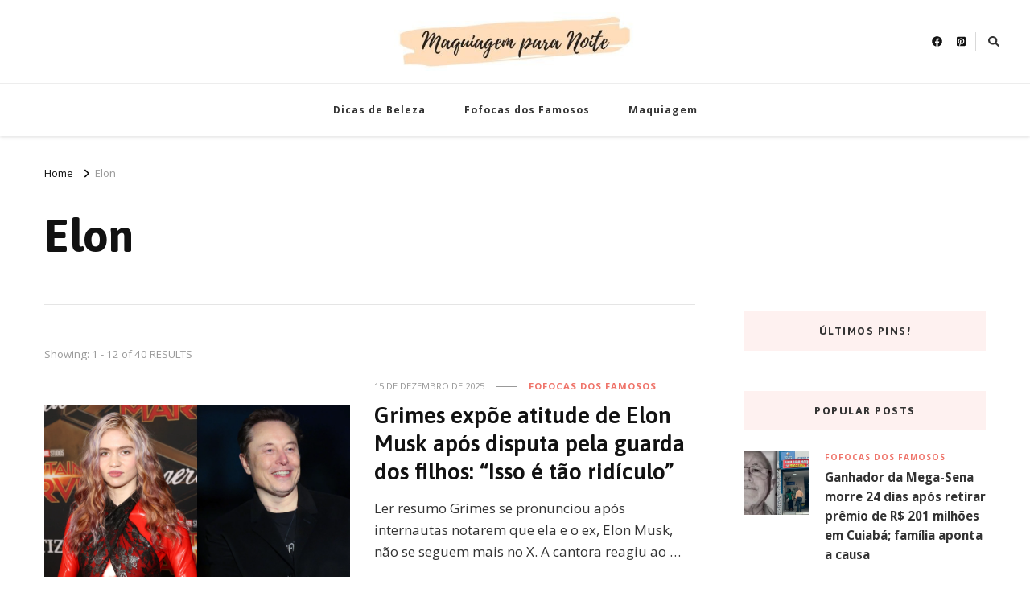

--- FILE ---
content_type: text/html; charset=UTF-8
request_url: https://maquiagemparanoite.com/tag/elon/
body_size: 18244
content:
    <!DOCTYPE html>
    <html lang="pt-BR">
    <head itemscope itemtype="http://schema.org/WebSite">
	    <meta charset="UTF-8">
    <meta name="viewport" content="width=device-width, initial-scale=1">
    <link rel="profile" href="https://gmpg.org/xfn/11">
    <meta name='robots' content='index, follow, max-image-preview:large, max-snippet:-1, max-video-preview:-1' />
	<style>img:is([sizes="auto" i], [sizes^="auto," i]) { contain-intrinsic-size: 3000px 1500px }</style>
	<!-- Jetpack Site Verification Tags -->
<meta name="google-site-verification" content="pQluvapL6Y6ctHnWAlCscvqJjd4DZJoHU1Us-OIgG5M" />

	<!-- This site is optimized with the Yoast SEO plugin v24.2 - https://yoast.com/wordpress/plugins/seo/ -->
	<title>Arquivos Elon - Maquiagem para Noite</title>
	<link rel="canonical" href="https://maquiagemparanoite.com/tag/elon/" />
	<link rel="next" href="https://maquiagemparanoite.com/tag/elon/page/2/" />
	<meta property="og:locale" content="pt_BR" />
	<meta property="og:type" content="article" />
	<meta property="og:title" content="Arquivos Elon - Maquiagem para Noite" />
	<meta property="og:url" content="https://maquiagemparanoite.com/tag/elon/" />
	<meta property="og:site_name" content="Maquiagem para Noite" />
	<meta property="og:image" content="https://media.hugogloss.uol.com.br/uploads/2025/12/FotoJet-98.webp" />
	<meta name="twitter:card" content="summary_large_image" />
	<meta name="twitter:image" content="https://media.hugogloss.uol.com.br/uploads/2025/12/FotoJet-98.webp" />
	<script type="application/ld+json" class="yoast-schema-graph">{"@context":"https://schema.org","@graph":[{"@type":"CollectionPage","@id":"https://maquiagemparanoite.com/tag/elon/","url":"https://maquiagemparanoite.com/tag/elon/","name":"Arquivos Elon - Maquiagem para Noite","isPartOf":{"@id":"https://maquiagemparanoite.com/#website"},"primaryImageOfPage":{"@id":"https://maquiagemparanoite.com/tag/elon/#primaryimage"},"image":{"@id":"https://maquiagemparanoite.com/tag/elon/#primaryimage"},"thumbnailUrl":"https://media.hugogloss.uol.com.br/uploads/2025/12/FotoJet-98.webp","breadcrumb":{"@id":"https://maquiagemparanoite.com/tag/elon/#breadcrumb"},"inLanguage":"pt-BR"},{"@type":"ImageObject","inLanguage":"pt-BR","@id":"https://maquiagemparanoite.com/tag/elon/#primaryimage","url":"https://media.hugogloss.uol.com.br/uploads/2025/12/FotoJet-98.webp","contentUrl":"https://media.hugogloss.uol.com.br/uploads/2025/12/FotoJet-98.webp"},{"@type":"BreadcrumbList","@id":"https://maquiagemparanoite.com/tag/elon/#breadcrumb","itemListElement":[{"@type":"ListItem","position":1,"name":"Início","item":"https://maquiagemparanoite.com/"},{"@type":"ListItem","position":2,"name":"Elon"}]},{"@type":"WebSite","@id":"https://maquiagemparanoite.com/#website","url":"https://maquiagemparanoite.com/","name":"Maquiagem para Noite","description":"por Ligia Mendonça","publisher":{"@id":"https://maquiagemparanoite.com/#organization"},"potentialAction":[{"@type":"SearchAction","target":{"@type":"EntryPoint","urlTemplate":"https://maquiagemparanoite.com/?s={search_term_string}"},"query-input":{"@type":"PropertyValueSpecification","valueRequired":true,"valueName":"search_term_string"}}],"inLanguage":"pt-BR"},{"@type":"Organization","@id":"https://maquiagemparanoite.com/#organization","name":"Maquiagem para Noite","url":"https://maquiagemparanoite.com/","logo":{"@type":"ImageObject","inLanguage":"pt-BR","@id":"https://maquiagemparanoite.com/#/schema/logo/image/","url":"https://maquiagemparanoite.com/wp-content/uploads/2020/03/cropped-Peachpuff-Brush-Stroke-Photography-Logo.jpg","contentUrl":"https://maquiagemparanoite.com/wp-content/uploads/2020/03/cropped-Peachpuff-Brush-Stroke-Photography-Logo.jpg","width":437,"height":106,"caption":"Maquiagem para Noite"},"image":{"@id":"https://maquiagemparanoite.com/#/schema/logo/image/"}}]}</script>
	<!-- / Yoast SEO plugin. -->


<link rel='dns-prefetch' href='//www.googletagmanager.com' />
<link rel='dns-prefetch' href='//stats.wp.com' />
<link rel='dns-prefetch' href='//fonts.googleapis.com' />
<link rel='dns-prefetch' href='//pagead2.googlesyndication.com' />
<link rel="alternate" type="application/rss+xml" title="Feed para Maquiagem para Noite &raquo;" href="https://maquiagemparanoite.com/feed/" />
<link rel="alternate" type="application/rss+xml" title="Feed de comentários para Maquiagem para Noite &raquo;" href="https://maquiagemparanoite.com/comments/feed/" />
<link rel="alternate" type="application/rss+xml" title="Feed de tag para Maquiagem para Noite &raquo; Elon" href="https://maquiagemparanoite.com/tag/elon/feed/" />
<script type="text/javascript">
/* <![CDATA[ */
window._wpemojiSettings = {"baseUrl":"https:\/\/s.w.org\/images\/core\/emoji\/15.0.3\/72x72\/","ext":".png","svgUrl":"https:\/\/s.w.org\/images\/core\/emoji\/15.0.3\/svg\/","svgExt":".svg","source":{"concatemoji":"https:\/\/maquiagemparanoite.com\/wp-includes\/js\/wp-emoji-release.min.js?ver=6.7.4"}};
/*! This file is auto-generated */
!function(i,n){var o,s,e;function c(e){try{var t={supportTests:e,timestamp:(new Date).valueOf()};sessionStorage.setItem(o,JSON.stringify(t))}catch(e){}}function p(e,t,n){e.clearRect(0,0,e.canvas.width,e.canvas.height),e.fillText(t,0,0);var t=new Uint32Array(e.getImageData(0,0,e.canvas.width,e.canvas.height).data),r=(e.clearRect(0,0,e.canvas.width,e.canvas.height),e.fillText(n,0,0),new Uint32Array(e.getImageData(0,0,e.canvas.width,e.canvas.height).data));return t.every(function(e,t){return e===r[t]})}function u(e,t,n){switch(t){case"flag":return n(e,"\ud83c\udff3\ufe0f\u200d\u26a7\ufe0f","\ud83c\udff3\ufe0f\u200b\u26a7\ufe0f")?!1:!n(e,"\ud83c\uddfa\ud83c\uddf3","\ud83c\uddfa\u200b\ud83c\uddf3")&&!n(e,"\ud83c\udff4\udb40\udc67\udb40\udc62\udb40\udc65\udb40\udc6e\udb40\udc67\udb40\udc7f","\ud83c\udff4\u200b\udb40\udc67\u200b\udb40\udc62\u200b\udb40\udc65\u200b\udb40\udc6e\u200b\udb40\udc67\u200b\udb40\udc7f");case"emoji":return!n(e,"\ud83d\udc26\u200d\u2b1b","\ud83d\udc26\u200b\u2b1b")}return!1}function f(e,t,n){var r="undefined"!=typeof WorkerGlobalScope&&self instanceof WorkerGlobalScope?new OffscreenCanvas(300,150):i.createElement("canvas"),a=r.getContext("2d",{willReadFrequently:!0}),o=(a.textBaseline="top",a.font="600 32px Arial",{});return e.forEach(function(e){o[e]=t(a,e,n)}),o}function t(e){var t=i.createElement("script");t.src=e,t.defer=!0,i.head.appendChild(t)}"undefined"!=typeof Promise&&(o="wpEmojiSettingsSupports",s=["flag","emoji"],n.supports={everything:!0,everythingExceptFlag:!0},e=new Promise(function(e){i.addEventListener("DOMContentLoaded",e,{once:!0})}),new Promise(function(t){var n=function(){try{var e=JSON.parse(sessionStorage.getItem(o));if("object"==typeof e&&"number"==typeof e.timestamp&&(new Date).valueOf()<e.timestamp+604800&&"object"==typeof e.supportTests)return e.supportTests}catch(e){}return null}();if(!n){if("undefined"!=typeof Worker&&"undefined"!=typeof OffscreenCanvas&&"undefined"!=typeof URL&&URL.createObjectURL&&"undefined"!=typeof Blob)try{var e="postMessage("+f.toString()+"("+[JSON.stringify(s),u.toString(),p.toString()].join(",")+"));",r=new Blob([e],{type:"text/javascript"}),a=new Worker(URL.createObjectURL(r),{name:"wpTestEmojiSupports"});return void(a.onmessage=function(e){c(n=e.data),a.terminate(),t(n)})}catch(e){}c(n=f(s,u,p))}t(n)}).then(function(e){for(var t in e)n.supports[t]=e[t],n.supports.everything=n.supports.everything&&n.supports[t],"flag"!==t&&(n.supports.everythingExceptFlag=n.supports.everythingExceptFlag&&n.supports[t]);n.supports.everythingExceptFlag=n.supports.everythingExceptFlag&&!n.supports.flag,n.DOMReady=!1,n.readyCallback=function(){n.DOMReady=!0}}).then(function(){return e}).then(function(){var e;n.supports.everything||(n.readyCallback(),(e=n.source||{}).concatemoji?t(e.concatemoji):e.wpemoji&&e.twemoji&&(t(e.twemoji),t(e.wpemoji)))}))}((window,document),window._wpemojiSettings);
/* ]]> */
</script>
<!-- maquiagemparanoite.com is managing ads with Advanced Ads – https://wpadvancedads.com/ --><script id="maqui-ready">
			window.advanced_ads_ready=function(e,a){a=a||"complete";var d=function(e){return"interactive"===a?"loading"!==e:"complete"===e};d(document.readyState)?e():document.addEventListener("readystatechange",(function(a){d(a.target.readyState)&&e()}),{once:"interactive"===a})},window.advanced_ads_ready_queue=window.advanced_ads_ready_queue||[];		</script>
		<style id='wp-emoji-styles-inline-css' type='text/css'>

	img.wp-smiley, img.emoji {
		display: inline !important;
		border: none !important;
		box-shadow: none !important;
		height: 1em !important;
		width: 1em !important;
		margin: 0 0.07em !important;
		vertical-align: -0.1em !important;
		background: none !important;
		padding: 0 !important;
	}
</style>
<link rel='stylesheet' id='wp-block-library-css' href='https://maquiagemparanoite.com/wp-includes/css/dist/block-library/style.min.css?ver=6.7.4' type='text/css' media='all' />
<link rel='stylesheet' id='mediaelement-css' href='https://maquiagemparanoite.com/wp-includes/js/mediaelement/mediaelementplayer-legacy.min.css?ver=4.2.17' type='text/css' media='all' />
<link rel='stylesheet' id='wp-mediaelement-css' href='https://maquiagemparanoite.com/wp-includes/js/mediaelement/wp-mediaelement.min.css?ver=6.7.4' type='text/css' media='all' />
<style id='jetpack-sharing-buttons-style-inline-css' type='text/css'>
.jetpack-sharing-buttons__services-list{display:flex;flex-direction:row;flex-wrap:wrap;gap:0;list-style-type:none;margin:5px;padding:0}.jetpack-sharing-buttons__services-list.has-small-icon-size{font-size:12px}.jetpack-sharing-buttons__services-list.has-normal-icon-size{font-size:16px}.jetpack-sharing-buttons__services-list.has-large-icon-size{font-size:24px}.jetpack-sharing-buttons__services-list.has-huge-icon-size{font-size:36px}@media print{.jetpack-sharing-buttons__services-list{display:none!important}}.editor-styles-wrapper .wp-block-jetpack-sharing-buttons{gap:0;padding-inline-start:0}ul.jetpack-sharing-buttons__services-list.has-background{padding:1.25em 2.375em}
</style>
<style id='classic-theme-styles-inline-css' type='text/css'>
/*! This file is auto-generated */
.wp-block-button__link{color:#fff;background-color:#32373c;border-radius:9999px;box-shadow:none;text-decoration:none;padding:calc(.667em + 2px) calc(1.333em + 2px);font-size:1.125em}.wp-block-file__button{background:#32373c;color:#fff;text-decoration:none}
</style>
<style id='global-styles-inline-css' type='text/css'>
:root{--wp--preset--aspect-ratio--square: 1;--wp--preset--aspect-ratio--4-3: 4/3;--wp--preset--aspect-ratio--3-4: 3/4;--wp--preset--aspect-ratio--3-2: 3/2;--wp--preset--aspect-ratio--2-3: 2/3;--wp--preset--aspect-ratio--16-9: 16/9;--wp--preset--aspect-ratio--9-16: 9/16;--wp--preset--color--black: #000000;--wp--preset--color--cyan-bluish-gray: #abb8c3;--wp--preset--color--white: #ffffff;--wp--preset--color--pale-pink: #f78da7;--wp--preset--color--vivid-red: #cf2e2e;--wp--preset--color--luminous-vivid-orange: #ff6900;--wp--preset--color--luminous-vivid-amber: #fcb900;--wp--preset--color--light-green-cyan: #7bdcb5;--wp--preset--color--vivid-green-cyan: #00d084;--wp--preset--color--pale-cyan-blue: #8ed1fc;--wp--preset--color--vivid-cyan-blue: #0693e3;--wp--preset--color--vivid-purple: #9b51e0;--wp--preset--gradient--vivid-cyan-blue-to-vivid-purple: linear-gradient(135deg,rgba(6,147,227,1) 0%,rgb(155,81,224) 100%);--wp--preset--gradient--light-green-cyan-to-vivid-green-cyan: linear-gradient(135deg,rgb(122,220,180) 0%,rgb(0,208,130) 100%);--wp--preset--gradient--luminous-vivid-amber-to-luminous-vivid-orange: linear-gradient(135deg,rgba(252,185,0,1) 0%,rgba(255,105,0,1) 100%);--wp--preset--gradient--luminous-vivid-orange-to-vivid-red: linear-gradient(135deg,rgba(255,105,0,1) 0%,rgb(207,46,46) 100%);--wp--preset--gradient--very-light-gray-to-cyan-bluish-gray: linear-gradient(135deg,rgb(238,238,238) 0%,rgb(169,184,195) 100%);--wp--preset--gradient--cool-to-warm-spectrum: linear-gradient(135deg,rgb(74,234,220) 0%,rgb(151,120,209) 20%,rgb(207,42,186) 40%,rgb(238,44,130) 60%,rgb(251,105,98) 80%,rgb(254,248,76) 100%);--wp--preset--gradient--blush-light-purple: linear-gradient(135deg,rgb(255,206,236) 0%,rgb(152,150,240) 100%);--wp--preset--gradient--blush-bordeaux: linear-gradient(135deg,rgb(254,205,165) 0%,rgb(254,45,45) 50%,rgb(107,0,62) 100%);--wp--preset--gradient--luminous-dusk: linear-gradient(135deg,rgb(255,203,112) 0%,rgb(199,81,192) 50%,rgb(65,88,208) 100%);--wp--preset--gradient--pale-ocean: linear-gradient(135deg,rgb(255,245,203) 0%,rgb(182,227,212) 50%,rgb(51,167,181) 100%);--wp--preset--gradient--electric-grass: linear-gradient(135deg,rgb(202,248,128) 0%,rgb(113,206,126) 100%);--wp--preset--gradient--midnight: linear-gradient(135deg,rgb(2,3,129) 0%,rgb(40,116,252) 100%);--wp--preset--font-size--small: 13px;--wp--preset--font-size--medium: 20px;--wp--preset--font-size--large: 36px;--wp--preset--font-size--x-large: 42px;--wp--preset--spacing--20: 0.44rem;--wp--preset--spacing--30: 0.67rem;--wp--preset--spacing--40: 1rem;--wp--preset--spacing--50: 1.5rem;--wp--preset--spacing--60: 2.25rem;--wp--preset--spacing--70: 3.38rem;--wp--preset--spacing--80: 5.06rem;--wp--preset--shadow--natural: 6px 6px 9px rgba(0, 0, 0, 0.2);--wp--preset--shadow--deep: 12px 12px 50px rgba(0, 0, 0, 0.4);--wp--preset--shadow--sharp: 6px 6px 0px rgba(0, 0, 0, 0.2);--wp--preset--shadow--outlined: 6px 6px 0px -3px rgba(255, 255, 255, 1), 6px 6px rgba(0, 0, 0, 1);--wp--preset--shadow--crisp: 6px 6px 0px rgba(0, 0, 0, 1);}:where(.is-layout-flex){gap: 0.5em;}:where(.is-layout-grid){gap: 0.5em;}body .is-layout-flex{display: flex;}.is-layout-flex{flex-wrap: wrap;align-items: center;}.is-layout-flex > :is(*, div){margin: 0;}body .is-layout-grid{display: grid;}.is-layout-grid > :is(*, div){margin: 0;}:where(.wp-block-columns.is-layout-flex){gap: 2em;}:where(.wp-block-columns.is-layout-grid){gap: 2em;}:where(.wp-block-post-template.is-layout-flex){gap: 1.25em;}:where(.wp-block-post-template.is-layout-grid){gap: 1.25em;}.has-black-color{color: var(--wp--preset--color--black) !important;}.has-cyan-bluish-gray-color{color: var(--wp--preset--color--cyan-bluish-gray) !important;}.has-white-color{color: var(--wp--preset--color--white) !important;}.has-pale-pink-color{color: var(--wp--preset--color--pale-pink) !important;}.has-vivid-red-color{color: var(--wp--preset--color--vivid-red) !important;}.has-luminous-vivid-orange-color{color: var(--wp--preset--color--luminous-vivid-orange) !important;}.has-luminous-vivid-amber-color{color: var(--wp--preset--color--luminous-vivid-amber) !important;}.has-light-green-cyan-color{color: var(--wp--preset--color--light-green-cyan) !important;}.has-vivid-green-cyan-color{color: var(--wp--preset--color--vivid-green-cyan) !important;}.has-pale-cyan-blue-color{color: var(--wp--preset--color--pale-cyan-blue) !important;}.has-vivid-cyan-blue-color{color: var(--wp--preset--color--vivid-cyan-blue) !important;}.has-vivid-purple-color{color: var(--wp--preset--color--vivid-purple) !important;}.has-black-background-color{background-color: var(--wp--preset--color--black) !important;}.has-cyan-bluish-gray-background-color{background-color: var(--wp--preset--color--cyan-bluish-gray) !important;}.has-white-background-color{background-color: var(--wp--preset--color--white) !important;}.has-pale-pink-background-color{background-color: var(--wp--preset--color--pale-pink) !important;}.has-vivid-red-background-color{background-color: var(--wp--preset--color--vivid-red) !important;}.has-luminous-vivid-orange-background-color{background-color: var(--wp--preset--color--luminous-vivid-orange) !important;}.has-luminous-vivid-amber-background-color{background-color: var(--wp--preset--color--luminous-vivid-amber) !important;}.has-light-green-cyan-background-color{background-color: var(--wp--preset--color--light-green-cyan) !important;}.has-vivid-green-cyan-background-color{background-color: var(--wp--preset--color--vivid-green-cyan) !important;}.has-pale-cyan-blue-background-color{background-color: var(--wp--preset--color--pale-cyan-blue) !important;}.has-vivid-cyan-blue-background-color{background-color: var(--wp--preset--color--vivid-cyan-blue) !important;}.has-vivid-purple-background-color{background-color: var(--wp--preset--color--vivid-purple) !important;}.has-black-border-color{border-color: var(--wp--preset--color--black) !important;}.has-cyan-bluish-gray-border-color{border-color: var(--wp--preset--color--cyan-bluish-gray) !important;}.has-white-border-color{border-color: var(--wp--preset--color--white) !important;}.has-pale-pink-border-color{border-color: var(--wp--preset--color--pale-pink) !important;}.has-vivid-red-border-color{border-color: var(--wp--preset--color--vivid-red) !important;}.has-luminous-vivid-orange-border-color{border-color: var(--wp--preset--color--luminous-vivid-orange) !important;}.has-luminous-vivid-amber-border-color{border-color: var(--wp--preset--color--luminous-vivid-amber) !important;}.has-light-green-cyan-border-color{border-color: var(--wp--preset--color--light-green-cyan) !important;}.has-vivid-green-cyan-border-color{border-color: var(--wp--preset--color--vivid-green-cyan) !important;}.has-pale-cyan-blue-border-color{border-color: var(--wp--preset--color--pale-cyan-blue) !important;}.has-vivid-cyan-blue-border-color{border-color: var(--wp--preset--color--vivid-cyan-blue) !important;}.has-vivid-purple-border-color{border-color: var(--wp--preset--color--vivid-purple) !important;}.has-vivid-cyan-blue-to-vivid-purple-gradient-background{background: var(--wp--preset--gradient--vivid-cyan-blue-to-vivid-purple) !important;}.has-light-green-cyan-to-vivid-green-cyan-gradient-background{background: var(--wp--preset--gradient--light-green-cyan-to-vivid-green-cyan) !important;}.has-luminous-vivid-amber-to-luminous-vivid-orange-gradient-background{background: var(--wp--preset--gradient--luminous-vivid-amber-to-luminous-vivid-orange) !important;}.has-luminous-vivid-orange-to-vivid-red-gradient-background{background: var(--wp--preset--gradient--luminous-vivid-orange-to-vivid-red) !important;}.has-very-light-gray-to-cyan-bluish-gray-gradient-background{background: var(--wp--preset--gradient--very-light-gray-to-cyan-bluish-gray) !important;}.has-cool-to-warm-spectrum-gradient-background{background: var(--wp--preset--gradient--cool-to-warm-spectrum) !important;}.has-blush-light-purple-gradient-background{background: var(--wp--preset--gradient--blush-light-purple) !important;}.has-blush-bordeaux-gradient-background{background: var(--wp--preset--gradient--blush-bordeaux) !important;}.has-luminous-dusk-gradient-background{background: var(--wp--preset--gradient--luminous-dusk) !important;}.has-pale-ocean-gradient-background{background: var(--wp--preset--gradient--pale-ocean) !important;}.has-electric-grass-gradient-background{background: var(--wp--preset--gradient--electric-grass) !important;}.has-midnight-gradient-background{background: var(--wp--preset--gradient--midnight) !important;}.has-small-font-size{font-size: var(--wp--preset--font-size--small) !important;}.has-medium-font-size{font-size: var(--wp--preset--font-size--medium) !important;}.has-large-font-size{font-size: var(--wp--preset--font-size--large) !important;}.has-x-large-font-size{font-size: var(--wp--preset--font-size--x-large) !important;}
:where(.wp-block-post-template.is-layout-flex){gap: 1.25em;}:where(.wp-block-post-template.is-layout-grid){gap: 1.25em;}
:where(.wp-block-columns.is-layout-flex){gap: 2em;}:where(.wp-block-columns.is-layout-grid){gap: 2em;}
:root :where(.wp-block-pullquote){font-size: 1.5em;line-height: 1.6;}
</style>
<link rel='stylesheet' id='blossomthemes-email-newsletter-css' href='https://maquiagemparanoite.com/wp-content/plugins/blossomthemes-email-newsletter/public/css/blossomthemes-email-newsletter-public.min.css?ver=2.2.10' type='text/css' media='all' />
<link rel='stylesheet' id='blossomthemes-toolkit-css' href='https://maquiagemparanoite.com/wp-content/plugins/blossomthemes-toolkit/public/css/blossomthemes-toolkit-public.min.css?ver=2.2.6' type='text/css' media='all' />
<link rel='stylesheet' id='owl-carousel-css' href='https://maquiagemparanoite.com/wp-content/themes/vilva/css/owl.carousel.min.css?ver=2.3.4' type='text/css' media='all' />
<link rel='stylesheet' id='vilva-google-fonts-css' href='https://fonts.googleapis.com/css?family=Open+Sans%3A300%2Cregular%2C500%2C600%2C700%2C800%2C300italic%2Citalic%2C500italic%2C600italic%2C700italic%2C800italic%7CAsap%3A100%2C200%2C300%2Cregular%2C500%2C600%2C700%2C800%2C900%2C100italic%2C200italic%2C300italic%2Citalic%2C500italic%2C600italic%2C700italic%2C800italic%2C900italic%7CEB+Garamond%3Aregular' type='text/css' media='all' />
<link rel='stylesheet' id='hello-fashion-parent-style-css' href='https://maquiagemparanoite.com/wp-content/themes/vilva/style.css?ver=6.7.4' type='text/css' media='all' />
<link rel='stylesheet' id='animate-css' href='https://maquiagemparanoite.com/wp-content/themes/vilva/css/animate.min.css?ver=3.5.2' type='text/css' media='all' />
<link rel='stylesheet' id='vilva-css' href='https://maquiagemparanoite.com/wp-content/themes/hello-fashion/style.css?ver=1.0.3' type='text/css' media='all' />
<link rel='stylesheet' id='vilva-gutenberg-css' href='https://maquiagemparanoite.com/wp-content/themes/vilva/css/gutenberg.min.css?ver=1.0.3' type='text/css' media='all' />
<script type="text/javascript" id="jquery-core-js-extra">
/* <![CDATA[ */
var bten_ajax_data = {"ajaxurl":"https:\/\/maquiagemparanoite.com\/wp-admin\/admin-ajax.php"};
/* ]]> */
</script>
<script type="text/javascript" src="https://maquiagemparanoite.com/wp-includes/js/jquery/jquery.min.js?ver=3.7.1" id="jquery-core-js"></script>
<script type="text/javascript" src="https://maquiagemparanoite.com/wp-includes/js/jquery/jquery-migrate.min.js?ver=3.4.1" id="jquery-migrate-js"></script>

<!-- Snippet da etiqueta do Google (gtag.js) adicionado pelo Site Kit -->
<!-- Snippet do Google Análises adicionado pelo Site Kit -->
<script type="text/javascript" src="https://www.googletagmanager.com/gtag/js?id=G-K26GK491X4" id="google_gtagjs-js" async></script>
<script type="text/javascript" id="google_gtagjs-js-after">
/* <![CDATA[ */
window.dataLayer = window.dataLayer || [];function gtag(){dataLayer.push(arguments);}
gtag("set","linker",{"domains":["maquiagemparanoite.com"]});
gtag("js", new Date());
gtag("set", "developer_id.dZTNiMT", true);
gtag("config", "G-K26GK491X4");
/* ]]> */
</script>
<link rel="https://api.w.org/" href="https://maquiagemparanoite.com/wp-json/" /><link rel="alternate" title="JSON" type="application/json" href="https://maquiagemparanoite.com/wp-json/wp/v2/tags/6645" /><link rel="EditURI" type="application/rsd+xml" title="RSD" href="https://maquiagemparanoite.com/xmlrpc.php?rsd" />
<meta name="generator" content="WordPress 6.7.4" />
		<!-- Custom Logo: hide header text -->
		<style id="custom-logo-css" type="text/css">
			.site-title, .site-description {
				position: absolute;
				clip: rect(1px, 1px, 1px, 1px);
			}
		</style>
		<meta name="generator" content="Site Kit by Google 1.171.0" />	<style>img#wpstats{display:none}</style>
		
<!-- Meta-etiquetas do Google AdSense adicionado pelo Site Kit -->
<meta name="google-adsense-platform-account" content="ca-host-pub-2644536267352236">
<meta name="google-adsense-platform-domain" content="sitekit.withgoogle.com">
<!-- Fim das meta-etiquetas do Google AdSense adicionado pelo Site Kit -->

<!-- Código do Google Adsense adicionado pelo Site Kit -->
<script type="text/javascript" async="async" src="https://pagead2.googlesyndication.com/pagead/js/adsbygoogle.js?client=ca-pub-8146616587613180&amp;host=ca-host-pub-2644536267352236" crossorigin="anonymous"></script>

<!-- Fim do código do Google AdSense adicionado pelo Site Kit -->
<script data-ad-client="ca-pub-8146616587613180" async src="https://pagead2.googlesyndication.com/pagead/js/adsbygoogle.js"></script>
<script  async src="https://pagead2.googlesyndication.com/pagead/js/adsbygoogle.js?client=ca-pub-8146616587613180" crossorigin="anonymous"></script><link rel="icon" href="https://maquiagemparanoite.com/wp-content/uploads/2021/01/cropped-Peachpuff-Brush-Stroke-Photography-Logo-32x32.png" sizes="32x32" />
<link rel="icon" href="https://maquiagemparanoite.com/wp-content/uploads/2021/01/cropped-Peachpuff-Brush-Stroke-Photography-Logo-192x192.png" sizes="192x192" />
<link rel="apple-touch-icon" href="https://maquiagemparanoite.com/wp-content/uploads/2021/01/cropped-Peachpuff-Brush-Stroke-Photography-Logo-180x180.png" />
<meta name="msapplication-TileImage" content="https://maquiagemparanoite.com/wp-content/uploads/2021/01/cropped-Peachpuff-Brush-Stroke-Photography-Logo-270x270.png" />
<style type='text/css' media='all'>     
    .content-newsletter .blossomthemes-email-newsletter-wrapper.bg-img:after,
    .widget_blossomthemes_email_newsletter_widget .blossomthemes-email-newsletter-wrapper:after{
        background: rgba(239, 116, 106, 0.8);    }
    
    /*Typography*/

    body,
    button,
    input,
    select,
    optgroup,
    textarea{
        font-family : Open Sans;
        font-size   : 17px;        
    }

    :root {
        --primary-font: Open Sans;
        --secondary-font: Asap;
        --primary-color: #ef746a;
        --primary-color-rgb: 239, 116, 106;
    }
    
    .site-branding .site-title-wrap .site-title{
        font-size   : 30px;
        font-family : EB Garamond;
        font-weight : 400;
        font-style  : normal;
    }
    
    .site-branding .site-title-wrap .site-title a{
        color: #121212;
    }
    
    .custom-logo-link img{
        width: 300px;
        max-width: 100%;
    }

    .comment-body .reply .comment-reply-link:hover:before {
        background-image: url('data:image/svg+xml; utf-8, <svg xmlns="http://www.w3.org/2000/svg" width="18" height="15" viewBox="0 0 18 15"><path d="M934,147.2a11.941,11.941,0,0,1,7.5,3.7,16.063,16.063,0,0,1,3.5,7.3c-2.4-3.4-6.1-5.1-11-5.1v4.1l-7-7,7-7Z" transform="translate(-927 -143.2)" fill="%23ef746a"/></svg>');
    }

    .site-header.style-five .header-mid .search-form .search-submit:hover {
        background-image: url('data:image/svg+xml; utf-8, <svg xmlns="http://www.w3.org/2000/svg" viewBox="0 0 512 512"><path fill="%23ef746a" d="M508.5 468.9L387.1 347.5c-2.3-2.3-5.3-3.5-8.5-3.5h-13.2c31.5-36.5 50.6-84 50.6-136C416 93.1 322.9 0 208 0S0 93.1 0 208s93.1 208 208 208c52 0 99.5-19.1 136-50.6v13.2c0 3.2 1.3 6.2 3.5 8.5l121.4 121.4c4.7 4.7 12.3 4.7 17 0l22.6-22.6c4.7-4.7 4.7-12.3 0-17zM208 368c-88.4 0-160-71.6-160-160S119.6 48 208 48s160 71.6 160 160-71.6 160-160 160z"></path></svg>');
    }

    .site-header.style-seven .header-bottom .search-form .search-submit:hover {
        background-image: url('data:image/svg+xml; utf-8, <svg xmlns="http://www.w3.org/2000/svg" viewBox="0 0 512 512"><path fill="%23ef746a" d="M508.5 468.9L387.1 347.5c-2.3-2.3-5.3-3.5-8.5-3.5h-13.2c31.5-36.5 50.6-84 50.6-136C416 93.1 322.9 0 208 0S0 93.1 0 208s93.1 208 208 208c52 0 99.5-19.1 136-50.6v13.2c0 3.2 1.3 6.2 3.5 8.5l121.4 121.4c4.7 4.7 12.3 4.7 17 0l22.6-22.6c4.7-4.7 4.7-12.3 0-17zM208 368c-88.4 0-160-71.6-160-160S119.6 48 208 48s160 71.6 160 160-71.6 160-160 160z"></path></svg>');
    }

    .site-header.style-fourteen .search-form .search-submit:hover {
        background-image: url('data:image/svg+xml; utf-8, <svg xmlns="http://www.w3.org/2000/svg" viewBox="0 0 512 512"><path fill="%23ef746a" d="M508.5 468.9L387.1 347.5c-2.3-2.3-5.3-3.5-8.5-3.5h-13.2c31.5-36.5 50.6-84 50.6-136C416 93.1 322.9 0 208 0S0 93.1 0 208s93.1 208 208 208c52 0 99.5-19.1 136-50.6v13.2c0 3.2 1.3 6.2 3.5 8.5l121.4 121.4c4.7 4.7 12.3 4.7 17 0l22.6-22.6c4.7-4.7 4.7-12.3 0-17zM208 368c-88.4 0-160-71.6-160-160S119.6 48 208 48s160 71.6 160 160-71.6 160-160 160z"></path></svg>');
    }

    .search-results .content-area > .page-header .search-submit:hover {
        background-image: url('data:image/svg+xml; utf-8, <svg xmlns="http://www.w3.org/2000/svg" viewBox="0 0 512 512"><path fill="%23ef746a" d="M508.5 468.9L387.1 347.5c-2.3-2.3-5.3-3.5-8.5-3.5h-13.2c31.5-36.5 50.6-84 50.6-136C416 93.1 322.9 0 208 0S0 93.1 0 208s93.1 208 208 208c52 0 99.5-19.1 136-50.6v13.2c0 3.2 1.3 6.2 3.5 8.5l121.4 121.4c4.7 4.7 12.3 4.7 17 0l22.6-22.6c4.7-4.7 4.7-12.3 0-17zM208 368c-88.4 0-160-71.6-160-160S119.6 48 208 48s160 71.6 160 160-71.6 160-160 160z"></path></svg>');
    }
           
    </style></head>

<body class="archive tag tag-elon tag-6645 wp-custom-logo wp-embed-responsive hfeed post-layout-two rightsidebar aa-prefix-maqui-" itemscope itemtype="http://schema.org/WebPage">

    <div id="page" class="site">
        <a class="skip-link" href="#content">Skip to Content</a>
            <header id="masthead" class="site-header style-two" itemscope itemtype="http://schema.org/WPHeader">
            <div class="header-t">
                <div class="container">
                        
	<nav class="secondary-menu">
                <div class="secondary-menu-list menu-modal cover-modal" data-modal-target-string=".menu-modal">
            <button class="close close-nav-toggle" data-toggle-target=".menu-modal" data-toggle-body-class="showing-menu-modal" aria-expanded="false" data-set-focus=".menu-modal">
                <span class="toggle-bar"></span>
                <span class="toggle-bar"></span>
            </button>
            <div class="mobile-menu" aria-label="Mobile">
                            </div>
        </div>
	</nav>
            <div class="site-branding" itemscope itemtype="http://schema.org/Organization">  
            <div class="site-logo">
                <a href="https://maquiagemparanoite.com/" class="custom-logo-link" rel="home"><img width="437" height="106" src="https://maquiagemparanoite.com/wp-content/uploads/2020/03/cropped-Peachpuff-Brush-Stroke-Photography-Logo.jpg" class="custom-logo" alt="Maquiagem para Noite" decoding="async" srcset="https://maquiagemparanoite.com/wp-content/uploads/2020/03/cropped-Peachpuff-Brush-Stroke-Photography-Logo.jpg 437w, https://maquiagemparanoite.com/wp-content/uploads/2020/03/cropped-Peachpuff-Brush-Stroke-Photography-Logo-300x73.jpg 300w, https://maquiagemparanoite.com/wp-content/uploads/2020/03/cropped-Peachpuff-Brush-Stroke-Photography-Logo-247x60.jpg 247w" sizes="(max-width: 437px) 100vw, 437px" /></a>            </div>

            <div class="site-title-wrap">                    <p class="site-title" itemprop="name"><a href="https://maquiagemparanoite.com/" rel="home" itemprop="url">Maquiagem para Noite</a></p>
                                    <p class="site-description" itemprop="description">por Ligia Mendonça</p>
                </div>        </div>    
                        <div class="right">
                                                    <div class="header-social">
                                    <ul class="social-networks">
    	            <li>
                <a href="https://www.facebook.com/makeparanoite" target="_blank" rel="nofollow noopener">
                    <i class="fab fa-facebook"></i>
                </a>
            </li>    	   
                        <li>
                <a href="https://www.pinterest.com/maquiagemparanoite" target="_blank" rel="nofollow noopener">
                    <i class="fab fa-pinterest-square"></i>
                </a>
            </li>    	   
            	</ul>
                                </div><!-- .header-social -->
                                                                            <div class="header-search">                
                                <button class="search-toggle" data-toggle-target=".search-modal" data-toggle-body-class="showing-search-modal" data-set-focus=".search-modal .search-field" aria-expanded="false">
                                    <i class="fas fa-search"></i>
                                </button>
                                <div class="header-search-wrap search-modal cover-modal" data-modal-target-string=".search-modal">
                                    <div class="header-search-inner-wrap">
                                        <form role="search" method="get" class="search-form" action="https://maquiagemparanoite.com/">
                    <label>
                        <span class="screen-reader-text">Looking for Something?
                        </span>
                        <input type="search" class="search-field" placeholder="Type &amp; Hit Enter&hellip;" value="" name="s" />
                    </label>                
                    <input type="submit" id="submit-field" class="search-submit" value="Search" />
                </form>                                        <button class="close" data-toggle-target=".search-modal" data-toggle-body-class="showing-search-modal" data-set-focus=".search-modal .search-field" aria-expanded="false"></button>
                                    </div>
                                </div>
                            </div><!-- .header-search -->
                                            </div><!-- .right -->
                </div>
            </div><!-- .header-t -->
            <div class="header-bottom">
                <div class="container">
                    	<nav id="site-navigation" class="main-navigation" itemscope itemtype="http://schema.org/SiteNavigationElement">
                    <button class="toggle-btn" data-toggle-target=".main-menu-modal" data-toggle-body-class="showing-main-menu-modal" aria-expanded="false" data-set-focus=".close-main-nav-toggle">
                <span class="toggle-bar"></span>
                <span class="toggle-bar"></span>
                <span class="toggle-bar"></span>
            </button>
                <div class="primary-menu-list main-menu-modal cover-modal" data-modal-target-string=".main-menu-modal">
            <button class="close close-main-nav-toggle" data-toggle-target=".main-menu-modal" data-toggle-body-class="showing-main-menu-modal" aria-expanded="false" data-set-focus=".main-menu-modal"></button>
            <div class="mobile-menu" aria-label="Mobile">
                <div class="menu-menu-constitucional-container"><ul id="primary-menu" class="nav-menu main-menu-modal"><li id="menu-item-4490" class="menu-item menu-item-type-taxonomy menu-item-object-category menu-item-4490"><a href="https://maquiagemparanoite.com/category/dicas-de-beleza/">Dicas de Beleza</a></li>
<li id="menu-item-4491" class="menu-item menu-item-type-taxonomy menu-item-object-category menu-item-4491"><a href="https://maquiagemparanoite.com/category/fofocas-dos-famosos/">Fofocas dos Famosos</a></li>
<li id="menu-item-4492" class="menu-item menu-item-type-taxonomy menu-item-object-category menu-item-4492"><a href="https://maquiagemparanoite.com/category/maquiagem/">Maquiagem</a></li>
</ul></div>            </div>
        </div>
	</nav><!-- #site-navigation -->
                    </div>
            </div><!-- .header-bottom -->
        </header><!-- .site-header -->
    <div class="top-bar"><div class="container"><div class="breadcrumb-wrapper">
                <div id="crumbs" itemscope itemtype="http://schema.org/BreadcrumbList"> 
                    <span itemprop="itemListElement" itemscope itemtype="http://schema.org/ListItem">
                        <a itemprop="item" href="https://maquiagemparanoite.com"><span itemprop="name">Home</span></a>
                        <meta itemprop="position" content="1" />
                        <span class="separator"><i class="fa fa-angle-right"></i></span>
                    </span><span class="current" itemprop="itemListElement" itemscope itemtype="http://schema.org/ListItem"><a itemprop="item" href="https://maquiagemparanoite.com/tag/elon/"><span itemprop="name">Elon</span></a><meta itemprop="position" content="2" /></span></div></div><!-- .breadcrumb-wrapper --></div></div><div id="content" class="site-content"><div class="container"><div id="primary" class="content-area">
	
	        <header class="page-header">
            <div class="container">
                <h1 class="page-title">Elon</h1>            </div>
        </header>
        <span class="post-count"> Showing:  1 - 12 of 40 RESULTS </span>     
  
	<main id="main" class="site-main">

	
<article id="post-71608" class="post-71608 post type-post status-publish format-standard has-post-thumbnail hentry category-fofocas-dos-famosos tag-apos tag-atitude tag-disputa tag-dos tag-elon tag-expoe tag-filhos tag-grimes tag-guarda tag-isso tag-musk tag-pela tag-ridiculo tag-tao" itemscope itemtype="https://schema.org/Blog">
    
	<figure class="post-thumbnail"><a href="https://maquiagemparanoite.com/2025/12/15/grimes-expoe-atitude-de-elon-musk-apos-disputa-pela-guarda-dos-filhos-isso-e-tao-ridiculo/" class="post-thumbnail"><img post-id="71608" fifu-featured="1" src="https://media.hugogloss.uol.com.br/uploads/2025/12/FotoJet-98.webp" class="attachment-hello-fashion-blog-three size-hello-fashion-blog-three wp-post-image" alt="Grimes expõe atitude de Elon Musk após disputa pela guarda dos filhos: &#8220;Isso é tão ridículo&#8221;" title="Grimes expõe atitude de Elon Musk após disputa pela guarda dos filhos: &#8220;Isso é tão ridículo&#8221;" title="Grimes expõe atitude de Elon Musk após disputa pela guarda dos filhos: &#8220;Isso é tão ridículo&#8221;" itemprop="image" decoding="async" /></a></figure><div class="content-wrap">    <header class="entry-header">
        <div class="entry-meta"><span class="posted-on"> <a href="https://maquiagemparanoite.com/2025/12/15/grimes-expoe-atitude-de-elon-musk-apos-disputa-pela-guarda-dos-filhos-isso-e-tao-ridiculo/" rel="bookmark"><time class="entry-date published updated" datetime="2025-12-15T20:32:12-03:00" itemprop="datePublished">15 de dezembro de 2025</time><time class="updated" datetime="2025-12-15T20:32:12-03:00" itemprop="dateModified">15 de dezembro de 2025</time></a></span><span class="category"><a href="https://maquiagemparanoite.com/category/fofocas-dos-famosos/" rel="category tag">Fofocas dos Famosos</a></span></div><h2 class="entry-title"><a href="https://maquiagemparanoite.com/2025/12/15/grimes-expoe-atitude-de-elon-musk-apos-disputa-pela-guarda-dos-filhos-isso-e-tao-ridiculo/" rel="bookmark">Grimes expõe atitude de Elon Musk após disputa pela guarda dos filhos: &#8220;Isso é tão ridículo&#8221;</a></h2>    </header> 
    <div class="entry-content" itemprop="text"><p>Ler resumo Grimes se pronunciou após internautas notarem que ela e o ex, Elon Musk, não se seguem mais no X. A cantora reagiu ao &hellip; </p>
</div><div class="entry-footer"><div class="button-wrap"><a href="https://maquiagemparanoite.com/2025/12/15/grimes-expoe-atitude-de-elon-musk-apos-disputa-pela-guarda-dos-filhos-isso-e-tao-ridiculo/" class="btn-readmore">Leia Mais<svg xmlns="http://www.w3.org/2000/svg" width="12" height="24" viewBox="0 0 12 24"><path d="M0,12,12,0,5.564,12,12,24Z" transform="translate(12 24) rotate(180)" fill="#121212"/></svg></a></div></div></div></article><!-- #post-71608 -->

<article id="post-70637" class="post-70637 post type-post status-publish format-standard has-post-thumbnail hentry category-fofocas-dos-famosos tag-acumular tag-ajudar tag-apos tag-bilhoes tag-billie tag-chamalo tag-covarde tag-eilish tag-elon tag-mundo tag-musk tag-nao tag-patetico tag-por tag-reage" itemscope itemtype="https://schema.org/Blog">
    
	<figure class="post-thumbnail"><a href="https://maquiagemparanoite.com/2025/11/18/elon-musk-reage-apos-billie-eilish-chama-lo-de-covarde-e-patetico-por-acumular-bilhoes-e-nao-ajudar-o-mundo/" class="post-thumbnail"><img post-id="70637" fifu-featured="1" src="https://media.hugogloss.uol.com.br/uploads/2025/11/FotoJet-2025-11-13T184754.313.jpg" class="attachment-hello-fashion-blog-three size-hello-fashion-blog-three wp-post-image" alt="Elon Musk reage após Billie Eilish chamá-lo de &#8220;covarde&#8221; e &#8220;patético&#8221; por acumular bilhões e não ajudar o mundo" title="Elon Musk reage após Billie Eilish chamá-lo de &#8220;covarde&#8221; e &#8220;patético&#8221; por acumular bilhões e não ajudar o mundo" title="Elon Musk reage após Billie Eilish chamá-lo de &#8220;covarde&#8221; e &#8220;patético&#8221; por acumular bilhões e não ajudar o mundo" itemprop="image" decoding="async" /></a></figure><div class="content-wrap">    <header class="entry-header">
        <div class="entry-meta"><span class="posted-on"> <a href="https://maquiagemparanoite.com/2025/11/18/elon-musk-reage-apos-billie-eilish-chama-lo-de-covarde-e-patetico-por-acumular-bilhoes-e-nao-ajudar-o-mundo/" rel="bookmark"><time class="entry-date published updated" datetime="2025-11-18T14:41:33-03:00" itemprop="datePublished">18 de novembro de 2025</time><time class="updated" datetime="2025-11-18T14:41:33-03:00" itemprop="dateModified">18 de novembro de 2025</time></a></span><span class="category"><a href="https://maquiagemparanoite.com/category/fofocas-dos-famosos/" rel="category tag">Fofocas dos Famosos</a></span></div><h2 class="entry-title"><a href="https://maquiagemparanoite.com/2025/11/18/elon-musk-reage-apos-billie-eilish-chama-lo-de-covarde-e-patetico-por-acumular-bilhoes-e-nao-ajudar-o-mundo/" rel="bookmark">Elon Musk reage após Billie Eilish chamá-lo de &#8220;covarde&#8221; e &#8220;patético&#8221; por acumular bilhões e não ajudar o mundo</a></h2>    </header> 
    <div class="entry-content" itemprop="text"><p>Ler resumo Elon Musk reagiu às críticas de Billie Eilish nas redes sociais. O empresário foi chamado de &#8220;covarde&#8221; e &#8220;patético&#8221; pela cantora, por ele &hellip; </p>
</div><div class="entry-footer"><div class="button-wrap"><a href="https://maquiagemparanoite.com/2025/11/18/elon-musk-reage-apos-billie-eilish-chama-lo-de-covarde-e-patetico-por-acumular-bilhoes-e-nao-ajudar-o-mundo/" class="btn-readmore">Leia Mais<svg xmlns="http://www.w3.org/2000/svg" width="12" height="24" viewBox="0 0 12 24"><path d="M0,12,12,0,5.564,12,12,24Z" transform="translate(12 24) rotate(180)" fill="#121212"/></svg></a></div></div></div></article><!-- #post-70637 -->

<article id="post-63259" class="post-63259 post type-post status-publish format-standard has-post-thumbnail hentry category-fofocas-dos-famosos tag-apontado tag-apos tag-billie tag-como tag-detona tag-eilish tag-elon tag-empresario tag-mundo tag-musk tag-primeiro tag-ser tag-trilionario" itemscope itemtype="https://schema.org/Blog">
    
	<figure class="post-thumbnail"><a href="https://maquiagemparanoite.com/2025/11/14/billie-eilish-detona-elon-musk-apos-empresario-ser-apontado-como-primeiro-trilionario-do-mundo/" class="post-thumbnail"><img post-id="70637" fifu-featured="1" src="https://media.hugogloss.uol.com.br/uploads/2025/11/FotoJet-2025-11-13T184754.313.jpg" class="attachment-hello-fashion-blog-three size-hello-fashion-blog-three wp-post-image" alt="Elon Musk reage após Billie Eilish chamá-lo de &#8220;covarde&#8221; e &#8220;patético&#8221; por acumular bilhões e não ajudar o mundo" title="Elon Musk reage após Billie Eilish chamá-lo de &#8220;covarde&#8221; e &#8220;patético&#8221; por acumular bilhões e não ajudar o mundo" title="Billie Eilish detona Elon Musk após empresário ser apontado como primeiro trilionário do mundo" itemprop="image" decoding="async" /></a></figure><div class="content-wrap">    <header class="entry-header">
        <div class="entry-meta"><span class="posted-on"> <a href="https://maquiagemparanoite.com/2025/11/14/billie-eilish-detona-elon-musk-apos-empresario-ser-apontado-como-primeiro-trilionario-do-mundo/" rel="bookmark"><time class="entry-date published updated" datetime="2025-11-14T05:22:10-03:00" itemprop="datePublished">14 de novembro de 2025</time><time class="updated" datetime="2025-11-14T05:22:10-03:00" itemprop="dateModified">14 de novembro de 2025</time></a></span><span class="category"><a href="https://maquiagemparanoite.com/category/fofocas-dos-famosos/" rel="category tag">Fofocas dos Famosos</a></span></div><h2 class="entry-title"><a href="https://maquiagemparanoite.com/2025/11/14/billie-eilish-detona-elon-musk-apos-empresario-ser-apontado-como-primeiro-trilionario-do-mundo/" rel="bookmark">Billie Eilish detona Elon Musk após empresário ser apontado como primeiro trilionário do mundo</a></h2>    </header> 
    <div class="entry-content" itemprop="text"><p>Billie Eilish criticou Elon Musk por não usar sua fortuna em causas humanitárias e ambientais, chamando o bilionário de “covarde patético”. As declarações foram feitas &hellip; </p>
</div><div class="entry-footer"><div class="button-wrap"><a href="https://maquiagemparanoite.com/2025/11/14/billie-eilish-detona-elon-musk-apos-empresario-ser-apontado-como-primeiro-trilionario-do-mundo/" class="btn-readmore">Leia Mais<svg xmlns="http://www.w3.org/2000/svg" width="12" height="24" viewBox="0 0 12 24"><path d="M0,12,12,0,5.564,12,12,24Z" transform="translate(12 24) rotate(180)" fill="#121212"/></svg></a></div></div></div></article><!-- #post-63259 -->

<article id="post-59621" class="post-59621 post type-post status-publish format-standard has-post-thumbnail hentry category-fofocas-dos-famosos tag-cria tag-desenvolve tag-diz tag-elon tag-falsos tag-grok tag-modo tag-musk tag-nudes tag-picante tag-site tag-swift tag-taylor" itemscope itemtype="https://schema.org/Blog">
    
	<figure class="post-thumbnail"><a href="https://maquiagemparanoite.com/2025/08/05/grok-ia-de-elon-musk-desenvolve-modo-picante-e-cria-nudes-falsos-de-taylor-swift-diz-site/" class="post-thumbnail"><img post-id="59621" fifu-featured="1" src="https://media.hugogloss.uol.com.br/uploads/2025/08/HEAD-HG-15-617x347.png" class="attachment-hello-fashion-blog-three size-hello-fashion-blog-three wp-post-image" alt="Grok, IA de Elon Musk, desenvolve &#8220;modo picante&#8221; e cria nudes falsos de Taylor Swift, diz site" title="Grok, IA de Elon Musk, desenvolve &#8220;modo picante&#8221; e cria nudes falsos de Taylor Swift, diz site" title="Grok, IA de Elon Musk, desenvolve &#8220;modo picante&#8221; e cria nudes falsos de Taylor Swift, diz site" itemprop="image" decoding="async" /></a></figure><div class="content-wrap">    <header class="entry-header">
        <div class="entry-meta"><span class="posted-on"> <a href="https://maquiagemparanoite.com/2025/08/05/grok-ia-de-elon-musk-desenvolve-modo-picante-e-cria-nudes-falsos-de-taylor-swift-diz-site/" rel="bookmark"><time class="entry-date published updated" datetime="2025-08-05T19:29:44-03:00" itemprop="datePublished">5 de agosto de 2025</time><time class="updated" datetime="2025-08-05T19:29:44-03:00" itemprop="dateModified">5 de agosto de 2025</time></a></span><span class="category"><a href="https://maquiagemparanoite.com/category/fofocas-dos-famosos/" rel="category tag">Fofocas dos Famosos</a></span></div><h2 class="entry-title"><a href="https://maquiagemparanoite.com/2025/08/05/grok-ia-de-elon-musk-desenvolve-modo-picante-e-cria-nudes-falsos-de-taylor-swift-diz-site/" rel="bookmark">Grok, IA de Elon Musk, desenvolve &#8220;modo picante&#8221; e cria nudes falsos de Taylor Swift, diz site</a></h2>    </header> 
    <div class="entry-content" itemprop="text"><p>O Grok, inteligência artificial de Elon Musk disponível no X, ganhou um novo gerador de fotos e vídeos. Ele é semelhante aos oferecidos por empresas, &hellip; </p>
</div><div class="entry-footer"><div class="button-wrap"><a href="https://maquiagemparanoite.com/2025/08/05/grok-ia-de-elon-musk-desenvolve-modo-picante-e-cria-nudes-falsos-de-taylor-swift-diz-site/" class="btn-readmore">Leia Mais<svg xmlns="http://www.w3.org/2000/svg" width="12" height="24" viewBox="0 0 12 24"><path d="M0,12,12,0,5.564,12,12,24Z" transform="translate(12 24) rotate(180)" fill="#121212"/></svg></a></div></div></div></article><!-- #post-59621 -->

<article id="post-50737" class="post-50737 post type-post status-publish format-standard has-post-thumbnail hentry category-fofocas-dos-famosos tag-adolf tag-apos tag-deletadas tag-elon tag-exalta tag-grok tag-hitler tag-musk tag-postagens tag-repercussao tag-tem" itemscope itemtype="https://schema.org/Blog">
    
	<figure class="post-thumbnail"><a href="https://maquiagemparanoite.com/2025/07/10/grok-ia-de-elon-musk-exalta-adolf-hitler-e-tem-postagens-deletadas-apos-repercussao/" class="post-thumbnail"><img post-id="50737" fifu-featured="1" src="https://media.hugogloss.uol.com.br/uploads/2025/07/Getty-2025-07-09T150930.161-617x347.png" class="attachment-hello-fashion-blog-three size-hello-fashion-blog-three wp-post-image" alt="Grok, IA de Elon Musk, exalta Adolf Hitler e tem postagens deletadas após repercussão" title="Grok, IA de Elon Musk, exalta Adolf Hitler e tem postagens deletadas após repercussão" title="Grok, IA de Elon Musk, exalta Adolf Hitler e tem postagens deletadas após repercussão" itemprop="image" decoding="async" /></a></figure><div class="content-wrap">    <header class="entry-header">
        <div class="entry-meta"><span class="posted-on"> <a href="https://maquiagemparanoite.com/2025/07/10/grok-ia-de-elon-musk-exalta-adolf-hitler-e-tem-postagens-deletadas-apos-repercussao/" rel="bookmark"><time class="entry-date published updated" datetime="2025-07-10T06:56:40-03:00" itemprop="datePublished">10 de julho de 2025</time><time class="updated" datetime="2025-07-10T06:56:40-03:00" itemprop="dateModified">10 de julho de 2025</time></a></span><span class="category"><a href="https://maquiagemparanoite.com/category/fofocas-dos-famosos/" rel="category tag">Fofocas dos Famosos</a></span></div><h2 class="entry-title"><a href="https://maquiagemparanoite.com/2025/07/10/grok-ia-de-elon-musk-exalta-adolf-hitler-e-tem-postagens-deletadas-apos-repercussao/" rel="bookmark">Grok, IA de Elon Musk, exalta Adolf Hitler e tem postagens deletadas após repercussão</a></h2>    </header> 
    <div class="entry-content" itemprop="text"><p>A inteligência artificial Grok, criada pela empresa xAI, de Elon Musk, causou espanto ao dar repostas com referências positivas a Adolf Hitler. As interações aconteceram &hellip; </p>
</div><div class="entry-footer"><div class="button-wrap"><a href="https://maquiagemparanoite.com/2025/07/10/grok-ia-de-elon-musk-exalta-adolf-hitler-e-tem-postagens-deletadas-apos-repercussao/" class="btn-readmore">Leia Mais<svg xmlns="http://www.w3.org/2000/svg" width="12" height="24" viewBox="0 0 12 24"><path d="M0,12,12,0,5.564,12,12,24Z" transform="translate(12 24) rotate(180)" fill="#121212"/></svg></a></div></div></div></article><!-- #post-50737 -->

<article id="post-50418" class="post-50418 post type-post status-publish format-standard has-post-thumbnail hentry category-fofocas-dos-famosos tag-afrontosa tag-da tag-deportar tag-elon tag-musk tag-possibilidade tag-questionado tag-resposta tag-ser tag-sobre tag-trump" itemscope itemtype="https://schema.org/Blog">
    
	<figure class="post-thumbnail"><a href="https://maquiagemparanoite.com/2025/07/02/trump-da-resposta-afrontosa-ao-ser-questionado-sobre-possibilidade-de-deportar-elon-musk/" class="post-thumbnail"><img post-id="50418" fifu-featured="1" src="https://media.hugogloss.uol.com.br/uploads/2025/07/FotoJet-6.jpg" class="attachment-hello-fashion-blog-three size-hello-fashion-blog-three wp-post-image" alt="Trump dá resposta afrontosa ao ser questionado sobre possibilidade de deportar Elon Musk" title="Trump dá resposta afrontosa ao ser questionado sobre possibilidade de deportar Elon Musk" title="Trump dá resposta afrontosa ao ser questionado sobre possibilidade de deportar Elon Musk" itemprop="image" decoding="async" /></a></figure><div class="content-wrap">    <header class="entry-header">
        <div class="entry-meta"><span class="posted-on"> <a href="https://maquiagemparanoite.com/2025/07/02/trump-da-resposta-afrontosa-ao-ser-questionado-sobre-possibilidade-de-deportar-elon-musk/" rel="bookmark"><time class="entry-date published updated" datetime="2025-07-02T06:46:41-03:00" itemprop="datePublished">2 de julho de 2025</time><time class="updated" datetime="2025-07-02T06:46:41-03:00" itemprop="dateModified">2 de julho de 2025</time></a></span><span class="category"><a href="https://maquiagemparanoite.com/category/fofocas-dos-famosos/" rel="category tag">Fofocas dos Famosos</a></span></div><h2 class="entry-title"><a href="https://maquiagemparanoite.com/2025/07/02/trump-da-resposta-afrontosa-ao-ser-questionado-sobre-possibilidade-de-deportar-elon-musk/" rel="bookmark">Trump dá resposta afrontosa ao ser questionado sobre possibilidade de deportar Elon Musk</a></h2>    </header> 
    <div class="entry-content" itemprop="text"><p>A rixa entre Elon Musk e Donald Trump ganhou novos contornos nesta terça-feira (1º). Após uma nova troca de farpas online, o presidente dos Estados &hellip; </p>
</div><div class="entry-footer"><div class="button-wrap"><a href="https://maquiagemparanoite.com/2025/07/02/trump-da-resposta-afrontosa-ao-ser-questionado-sobre-possibilidade-de-deportar-elon-musk/" class="btn-readmore">Leia Mais<svg xmlns="http://www.w3.org/2000/svg" width="12" height="24" viewBox="0 0 12 24"><path d="M0,12,12,0,5.564,12,12,24Z" transform="translate(12 24) rotate(180)" fill="#121212"/></svg></a></div></div></div></article><!-- #post-50418 -->

<article id="post-49606" class="post-49606 post type-post status-publish format-standard has-post-thumbnail hentry category-fofocas-dos-famosos tag-apos tag-boatos tag-donald tag-drogas tag-elon tag-fala tag-manda tag-musk tag-reage tag-recado tag-sobre tag-trump tag-uso" itemscope itemtype="https://schema.org/Blog">
    
	<figure class="post-thumbnail"><a href="https://maquiagemparanoite.com/2025/06/09/elon-musk-reage-a-boatos-sobre-uso-de-drogas-e-manda-recado-apos-fala-de-donald-trump/" class="post-thumbnail"><img post-id="49606" fifu-featured="1" src="https://media.hugogloss.uol.com.br/uploads/2025/06/Elon-Musk-e-Donald-Trump--617x347.png" class="attachment-hello-fashion-blog-three size-hello-fashion-blog-three wp-post-image" alt="Elon Musk reage a boatos sobre uso de drogas e manda recado após fala de Donald Trump" title="Elon Musk reage a boatos sobre uso de drogas e manda recado após fala de Donald Trump" title="Elon Musk reage a boatos sobre uso de drogas e manda recado após fala de Donald Trump" itemprop="image" decoding="async" /></a></figure><div class="content-wrap">    <header class="entry-header">
        <div class="entry-meta"><span class="posted-on"> <a href="https://maquiagemparanoite.com/2025/06/09/elon-musk-reage-a-boatos-sobre-uso-de-drogas-e-manda-recado-apos-fala-de-donald-trump/" rel="bookmark"><time class="entry-date published updated" datetime="2025-06-09T21:55:36-03:00" itemprop="datePublished">9 de junho de 2025</time><time class="updated" datetime="2025-06-09T21:55:36-03:00" itemprop="dateModified">9 de junho de 2025</time></a></span><span class="category"><a href="https://maquiagemparanoite.com/category/fofocas-dos-famosos/" rel="category tag">Fofocas dos Famosos</a></span></div><h2 class="entry-title"><a href="https://maquiagemparanoite.com/2025/06/09/elon-musk-reage-a-boatos-sobre-uso-de-drogas-e-manda-recado-apos-fala-de-donald-trump/" rel="bookmark">Elon Musk reage a boatos sobre uso de drogas e manda recado após fala de Donald Trump</a></h2>    </header> 
    <div class="entry-content" itemprop="text"><p>Elon Musk se manifestou nas redes sociais após a repercussão de uma fala do presidente dos Estados Unidos, Donald Trump, sobre rumores envolvendo o suposto &hellip; </p>
</div><div class="entry-footer"><div class="button-wrap"><a href="https://maquiagemparanoite.com/2025/06/09/elon-musk-reage-a-boatos-sobre-uso-de-drogas-e-manda-recado-apos-fala-de-donald-trump/" class="btn-readmore">Leia Mais<svg xmlns="http://www.w3.org/2000/svg" width="12" height="24" viewBox="0 0 12 24"><path d="M0,12,12,0,5.564,12,12,24Z" transform="translate(12 24) rotate(180)" fill="#121212"/></svg></a></div></div></div></article><!-- #post-49606 -->

<article id="post-49474" class="post-49474 post type-post status-publish format-standard has-post-thumbnail hentry category-fofocas-dos-famosos tag-bomba tag-debochado tag-donald tag-elon tag-manda tag-musk tag-recado tag-sobre tag-solta tag-tona tag-trump tag-verdade tag-vira" itemscope itemtype="https://schema.org/Blog">
    
	<figure class="post-thumbnail"><a href="https://maquiagemparanoite.com/2025/06/05/elon-musk-solta-bomba-sobre-donald-trump-e-manda-recado-debochado-a-verdade-vira-a-tona/" class="post-thumbnail"><img post-id="49474" fifu-featured="1" src="https://media.hugogloss.uol.com.br/uploads/2025/06/FotoJet-2-1.jpg" class="attachment-hello-fashion-blog-three size-hello-fashion-blog-three wp-post-image" alt="Elon Musk solta &#8220;bomba&#8221; sobre Donald Trump e manda recado debochado: &#8220;A verdade virá à tona&#8221;" title="Elon Musk solta &#8220;bomba&#8221; sobre Donald Trump e manda recado debochado: &#8220;A verdade virá à tona&#8221;" title="Elon Musk solta &#8220;bomba&#8221; sobre Donald Trump e manda recado debochado: &#8220;A verdade virá à tona&#8221;" itemprop="image" decoding="async" /></a></figure><div class="content-wrap">    <header class="entry-header">
        <div class="entry-meta"><span class="posted-on"> <a href="https://maquiagemparanoite.com/2025/06/05/elon-musk-solta-bomba-sobre-donald-trump-e-manda-recado-debochado-a-verdade-vira-a-tona/" rel="bookmark"><time class="entry-date published updated" datetime="2025-06-05T18:17:37-03:00" itemprop="datePublished">5 de junho de 2025</time><time class="updated" datetime="2025-06-05T18:17:37-03:00" itemprop="dateModified">5 de junho de 2025</time></a></span><span class="category"><a href="https://maquiagemparanoite.com/category/fofocas-dos-famosos/" rel="category tag">Fofocas dos Famosos</a></span></div><h2 class="entry-title"><a href="https://maquiagemparanoite.com/2025/06/05/elon-musk-solta-bomba-sobre-donald-trump-e-manda-recado-debochado-a-verdade-vira-a-tona/" rel="bookmark">Elon Musk solta &#8220;bomba&#8221; sobre Donald Trump e manda recado debochado: &#8220;A verdade virá à tona&#8221;</a></h2>    </header> 
    <div class="entry-content" itemprop="text"><p>Nesta quinta-feira (5), a disputa entre Elon Musk e Donald Trump ganhou novos contornos. Em uma publicação no X (antigo Twitter), o dono da Tesla &hellip; </p>
</div><div class="entry-footer"><div class="button-wrap"><a href="https://maquiagemparanoite.com/2025/06/05/elon-musk-solta-bomba-sobre-donald-trump-e-manda-recado-debochado-a-verdade-vira-a-tona/" class="btn-readmore">Leia Mais<svg xmlns="http://www.w3.org/2000/svg" width="12" height="24" viewBox="0 0 12 24"><path d="M0,12,12,0,5.564,12,12,24Z" transform="translate(12 24) rotate(180)" fill="#121212"/></svg></a></div></div></div></article><!-- #post-49474 -->

<article id="post-47885" class="post-47885 post type-post status-publish format-standard has-post-thumbnail hentry category-fofocas-dos-famosos tag-apos tag-diz tag-elon tag-filho tag-influencer tag-inusitada tag-invertida tag-jornal tag-leva tag-musk tag-para tag-proposta tag-ter" itemscope itemtype="https://schema.org/Blog">
    
	<figure class="post-thumbnail"><a href="https://maquiagemparanoite.com/2025/04/16/elon-musk-leva-invertida-de-influencer-apos-proposta-inusitada-via-dm-para-ter-um-filho-diz-jornal/" class="post-thumbnail"><img post-id="47885" fifu-featured="1" src="https://media.hugogloss.uol.com.br/uploads/2025/04/FotoJet-38.jpg" class="attachment-hello-fashion-blog-three size-hello-fashion-blog-three wp-post-image" alt="Elon Musk leva invertida de influencer após proposta inusitada via DM para ter um filho, diz jornal" title="Elon Musk leva invertida de influencer após proposta inusitada via DM para ter um filho, diz jornal" title="Elon Musk leva invertida de influencer após proposta inusitada via DM para ter um filho, diz jornal" itemprop="image" decoding="async" /></a></figure><div class="content-wrap">    <header class="entry-header">
        <div class="entry-meta"><span class="posted-on"> <a href="https://maquiagemparanoite.com/2025/04/16/elon-musk-leva-invertida-de-influencer-apos-proposta-inusitada-via-dm-para-ter-um-filho-diz-jornal/" rel="bookmark"><time class="entry-date published updated" datetime="2025-04-16T22:25:26-03:00" itemprop="datePublished">16 de abril de 2025</time><time class="updated" datetime="2025-04-16T22:25:26-03:00" itemprop="dateModified">16 de abril de 2025</time></a></span><span class="category"><a href="https://maquiagemparanoite.com/category/fofocas-dos-famosos/" rel="category tag">Fofocas dos Famosos</a></span></div><h2 class="entry-title"><a href="https://maquiagemparanoite.com/2025/04/16/elon-musk-leva-invertida-de-influencer-apos-proposta-inusitada-via-dm-para-ter-um-filho-diz-jornal/" rel="bookmark">Elon Musk leva invertida de influencer após proposta inusitada via DM para ter um filho, diz jornal</a></h2>    </header> 
    <div class="entry-content" itemprop="text"><p>Elon Musk está em busca de mulheres dispostas a ajudá-lo a “repopular” o planeta, mas seus planos não parecem estar indo tão bem… Segundo o &hellip; </p>
</div><div class="entry-footer"><div class="button-wrap"><a href="https://maquiagemparanoite.com/2025/04/16/elon-musk-leva-invertida-de-influencer-apos-proposta-inusitada-via-dm-para-ter-um-filho-diz-jornal/" class="btn-readmore">Leia Mais<svg xmlns="http://www.w3.org/2000/svg" width="12" height="24" viewBox="0 0 12 24"><path d="M0,12,12,0,5.564,12,12,24Z" transform="translate(12 24) rotate(180)" fill="#121212"/></svg></a></div></div></div></article><!-- #post-47885 -->

<article id="post-47639" class="post-47639 post type-post status-publish format-standard has-post-thumbnail hentry category-fofocas-dos-famosos tag-alvo tag-apos tag-assista tag-ataques tag-comentarios tag-elon tag-encerra tag-live tag-musk tag-ofensivos tag-repentinamente tag-ser" itemscope itemtype="https://schema.org/Blog">
    
	<figure class="post-thumbnail"><a href="https://maquiagemparanoite.com/2025/04/10/elon-musk-encerra-live-repentinamente-apos-ser-alvo-de-ataques-e-comentarios-ofensivos-assista/" class="post-thumbnail"><img post-id="47639" fifu-featured="1" src="https://media.hugogloss.uol.com.br/uploads/2022/12/elon.jpg" class="attachment-hello-fashion-blog-three size-hello-fashion-blog-three wp-post-image" alt="Elon Musk encerra live repentinamente após ser alvo de ataques e comentários ofensivos; assista" title="Elon Musk encerra live repentinamente após ser alvo de ataques e comentários ofensivos; assista" title="Elon Musk encerra live repentinamente após ser alvo de ataques e comentários ofensivos; assista" itemprop="image" decoding="async" /></a></figure><div class="content-wrap">    <header class="entry-header">
        <div class="entry-meta"><span class="posted-on"> <a href="https://maquiagemparanoite.com/2025/04/10/elon-musk-encerra-live-repentinamente-apos-ser-alvo-de-ataques-e-comentarios-ofensivos-assista/" rel="bookmark"><time class="entry-date published updated" datetime="2025-04-10T02:43:27-03:00" itemprop="datePublished">10 de abril de 2025</time><time class="updated" datetime="2025-04-10T02:43:27-03:00" itemprop="dateModified">10 de abril de 2025</time></a></span><span class="category"><a href="https://maquiagemparanoite.com/category/fofocas-dos-famosos/" rel="category tag">Fofocas dos Famosos</a></span></div><h2 class="entry-title"><a href="https://maquiagemparanoite.com/2025/04/10/elon-musk-encerra-live-repentinamente-apos-ser-alvo-de-ataques-e-comentarios-ofensivos-assista/" rel="bookmark">Elon Musk encerra live repentinamente após ser alvo de ataques e comentários ofensivos; assista</a></h2>    </header> 
    <div class="entry-content" itemprop="text"><p>Elon Musk se tornou alvo de uma série de ofensas durante uma live realizada na sua própria rede social, o X (antigo Twitter), na última &hellip; </p>
</div><div class="entry-footer"><div class="button-wrap"><a href="https://maquiagemparanoite.com/2025/04/10/elon-musk-encerra-live-repentinamente-apos-ser-alvo-de-ataques-e-comentarios-ofensivos-assista/" class="btn-readmore">Leia Mais<svg xmlns="http://www.w3.org/2000/svg" width="12" height="24" viewBox="0 0 12 24"><path d="M0,12,12,0,5.564,12,12,24Z" transform="translate(12 24) rotate(180)" fill="#121212"/></svg></a></div></div></div></article><!-- #post-47639 -->

<article id="post-47335" class="post-47335 post type-post status-publish format-standard has-post-thumbnail hentry category-fofocas-dos-famosos tag-brasileiros tag-destacam tag-dos tag-elon tag-forbes tag-lidera tag-lista tag-mais tag-mundo tag-musk tag-ranking tag-ricos tag-tres tag-veja" itemscope itemtype="https://schema.org/Blog">
    
	<figure class="post-thumbnail"><a href="https://maquiagemparanoite.com/2025/04/01/elon-musk-lidera-lista-dos-mais-ricos-do-mundo-em-2025-e-tres-brasileiros-se-destacam-veja-o-ranking-da-forbes/" class="post-thumbnail"><img post-id="47335" fifu-featured="1" src="https://media.hugogloss.uol.com.br/uploads/2025/04/Elon-Musk-Eduardo-Saverin.jpg" class="attachment-hello-fashion-blog-three size-hello-fashion-blog-three wp-post-image" alt="Elon Musk lidera lista dos mais ricos do mundo em 2025, e três brasileiros se destacam; veja o ranking da Forbes" title="Elon Musk lidera lista dos mais ricos do mundo em 2025, e três brasileiros se destacam; veja o ranking da Forbes" title="Elon Musk lidera lista dos mais ricos do mundo em 2025, e três brasileiros se destacam; veja o ranking da Forbes" itemprop="image" decoding="async" /></a></figure><div class="content-wrap">    <header class="entry-header">
        <div class="entry-meta"><span class="posted-on"> <a href="https://maquiagemparanoite.com/2025/04/01/elon-musk-lidera-lista-dos-mais-ricos-do-mundo-em-2025-e-tres-brasileiros-se-destacam-veja-o-ranking-da-forbes/" rel="bookmark"><time class="entry-date published updated" datetime="2025-04-01T10:18:28-03:00" itemprop="datePublished">1 de abril de 2025</time><time class="updated" datetime="2025-04-01T10:18:28-03:00" itemprop="dateModified">1 de abril de 2025</time></a></span><span class="category"><a href="https://maquiagemparanoite.com/category/fofocas-dos-famosos/" rel="category tag">Fofocas dos Famosos</a></span></div><h2 class="entry-title"><a href="https://maquiagemparanoite.com/2025/04/01/elon-musk-lidera-lista-dos-mais-ricos-do-mundo-em-2025-e-tres-brasileiros-se-destacam-veja-o-ranking-da-forbes/" rel="bookmark">Elon Musk lidera lista dos mais ricos do mundo em 2025, e três brasileiros se destacam; veja o ranking da Forbes</a></h2>    </header> 
    <div class="entry-content" itemprop="text"><p>A revista Forbes revelou que há mais de 50 brasileiros em sua nova lista de bilionários. O ranking de 2025 foi divulgado nesta terça-feira (1°) &hellip; </p>
</div><div class="entry-footer"><div class="button-wrap"><a href="https://maquiagemparanoite.com/2025/04/01/elon-musk-lidera-lista-dos-mais-ricos-do-mundo-em-2025-e-tres-brasileiros-se-destacam-veja-o-ranking-da-forbes/" class="btn-readmore">Leia Mais<svg xmlns="http://www.w3.org/2000/svg" width="12" height="24" viewBox="0 0 12 24"><path d="M0,12,12,0,5.564,12,12,24Z" transform="translate(12 24) rotate(180)" fill="#121212"/></svg></a></div></div></div></article><!-- #post-47335 -->

<article id="post-46706" class="post-46706 post type-post status-publish format-standard has-post-thumbnail hentry category-fofocas-dos-famosos tag-ameacas tag-apos tag-atitude tag-ayo tag-bear tag-conta tag-edebiri tag-elon tag-morte tag-musk tag-recebeu tag-rede tag-social" itemscope itemtype="https://schema.org/Blog">
    
	<figure class="post-thumbnail"><a href="https://maquiagemparanoite.com/2025/03/13/ayo-edebiri-de-the-bear-conta-que-recebeu-ameacas-de-morte-apos-atitude-de-elon-musk-em-rede-social/" class="post-thumbnail"><img post-id="46706" fifu-featured="1" src="https://media.hugogloss.uol.com.br/uploads/2025/03/Design-sem-nome-2025-03-12T165656.282-617x347.png" class="attachment-hello-fashion-blog-three size-hello-fashion-blog-three wp-post-image" alt="Ayo Edebiri, de &#8220;The Bear&#8221;, conta que recebeu ameaças de morte após atitude de Elon Musk em rede social" title="Ayo Edebiri, de &#8220;The Bear&#8221;, conta que recebeu ameaças de morte após atitude de Elon Musk em rede social" title="Ayo Edebiri, de &#8220;The Bear&#8221;, conta que recebeu ameaças de morte após atitude de Elon Musk em rede social" itemprop="image" decoding="async" /></a></figure><div class="content-wrap">    <header class="entry-header">
        <div class="entry-meta"><span class="posted-on"> <a href="https://maquiagemparanoite.com/2025/03/13/ayo-edebiri-de-the-bear-conta-que-recebeu-ameacas-de-morte-apos-atitude-de-elon-musk-em-rede-social/" rel="bookmark"><time class="entry-date published updated" datetime="2025-03-13T08:49:26-03:00" itemprop="datePublished">13 de março de 2025</time><time class="updated" datetime="2025-03-13T08:49:26-03:00" itemprop="dateModified">13 de março de 2025</time></a></span><span class="category"><a href="https://maquiagemparanoite.com/category/fofocas-dos-famosos/" rel="category tag">Fofocas dos Famosos</a></span></div><h2 class="entry-title"><a href="https://maquiagemparanoite.com/2025/03/13/ayo-edebiri-de-the-bear-conta-que-recebeu-ameacas-de-morte-apos-atitude-de-elon-musk-em-rede-social/" rel="bookmark">Ayo Edebiri, de &#8220;The Bear&#8221;, conta que recebeu ameaças de morte após atitude de Elon Musk em rede social</a></h2>    </header> 
    <div class="entry-content" itemprop="text"><p>Ayo Edebiri, de “The Bear“, revelou no Instagram nesta terça-feira (11) que recebeu “ameaças de morte insanas” por causa de Elon Musk. Segundo a atriz, &hellip; </p>
</div><div class="entry-footer"><div class="button-wrap"><a href="https://maquiagemparanoite.com/2025/03/13/ayo-edebiri-de-the-bear-conta-que-recebeu-ameacas-de-morte-apos-atitude-de-elon-musk-em-rede-social/" class="btn-readmore">Leia Mais<svg xmlns="http://www.w3.org/2000/svg" width="12" height="24" viewBox="0 0 12 24"><path d="M0,12,12,0,5.564,12,12,24Z" transform="translate(12 24) rotate(180)" fill="#121212"/></svg></a></div></div></div></article><!-- #post-46706 -->

	</main><!-- #main -->
    
    
	<nav class="navigation pagination" aria-label="Paginação de posts">
		<h2 class="screen-reader-text">Paginação de posts</h2>
		<div class="nav-links"><span aria-current="page" class="page-numbers current"><span class="meta-nav screen-reader-text">Page </span>1</span>
<a class="page-numbers" href="https://maquiagemparanoite.com/tag/elon/page/2/"><span class="meta-nav screen-reader-text">Page </span>2</a>
<span class="page-numbers dots">&hellip;</span>
<a class="page-numbers" href="https://maquiagemparanoite.com/tag/elon/page/4/"><span class="meta-nav screen-reader-text">Page </span>4</a>
<a class="next page-numbers" href="https://maquiagemparanoite.com/tag/elon/page/2/">Next<svg xmlns="http://www.w3.org/2000/svg" width="12" height="24" viewBox="0 0 12 24"><path d="M0,12,12,0,5.564,12,12,24Z" transform="translate(12 24) rotate(180)" fill="#121212"/></svg></a></div>
	</nav>    
</div><!-- #primary -->


<aside id="secondary" class="widget-area" role="complementary" itemscope itemtype="http://schema.org/WPSideBar">
	<section id="custom_html-4" class="widget_text widget widget_custom_html"><div class="textwidget custom-html-widget"><script data-ad-client="ca-pub-8146616587613180" async src="https://pagead2.googlesyndication.com/pagead/js/adsbygoogle.js"></script></div></section><section id="bttk_facebook_page_widget-3" class="widget widget_bttk_facebook_page_widget">        <div id="fb-root"></div>
        <script>
        (function(d, s, id) {
          var js, fjs = d.getElementsByTagName(s)[0];
          if (d.getElementById(id)) return;
          js = d.createElement(s); js.id = id;
          js.src = "//connect.facebook.net/en_GB/sdk.js#xfbml=1&version=v2.8";
          fjs.parentNode.insertBefore(js, fjs);
        }(document, 'script', 'facebook-jssdk'));</script>
        
        <div class="bttk-facebook-page-box">
                <div class="fb-page" data-href="https://facebook.com/makeparanoite" data-height="400" data-hide-cover="false" data-show-facepile="1" data-small-header="1" data-tabs="timeline" ></div>
        </div>        
        </section><section id="bttk_pinterest_widget-3" class="widget widget_bttk_pinterest_widget"><h2 class="widget-title" itemprop="name">Últimos Pins!</h2><a data-pin-do="embedUser" href="https://pinterest.com/maquiagemparanoite/" data-pin-scale-height="400"></a></section><section id="bttk_popular_post-3" class="widget widget_bttk_popular_post"><h2 class="widget-title" itemprop="name">Popular Posts</h2>            <ul class="style-one">
                                    <li>
                                                    <a target="_self" href="https://maquiagemparanoite.com/2024/12/05/ganhador-da-mega-sena-morre-24-dias-apos-retirar-premio-de-r-201-milhoes-em-cuiaba-familia-aponta-a-causa/" class="post-thumbnail">
                                <img post-id="43423" fifu-featured="1" src="https://media.hugogloss.uol.com.br/uploads/2024/12/loteria-2.jpg" class="attachment-post-slider-thumb-size size-post-slider-thumb-size wp-post-image" alt="Ganhador da Mega-Sena morre 24 dias após retirar prêmio de R$ 201 milhões em Cuiabá; família aponta a causa" title="Ganhador da Mega-Sena morre 24 dias após retirar prêmio de R$ 201 milhões em Cuiabá; família aponta a causa" title="Ganhador da Mega-Sena morre 24 dias após retirar prêmio de R$ 201 milhões em Cuiabá; família aponta a causa" itemprop="image" decoding="async" />                            </a>
                                                <div class="entry-header">
                            <span class="cat-links"><a target="_self" href="https://maquiagemparanoite.com/category/fofocas-dos-famosos/" alt="View all posts in Fofocas dos Famosos">Fofocas dos Famosos</a></span>                            <h3 class="entry-title"><a target="_self" href="https://maquiagemparanoite.com/2024/12/05/ganhador-da-mega-sena-morre-24-dias-apos-retirar-premio-de-r-201-milhoes-em-cuiaba-familia-aponta-a-causa/">Ganhador da Mega-Sena morre 24 dias após retirar prêmio de R$ 201 milhões em Cuiabá; família aponta a causa</a></h3>

                                                    </div>                        
                    </li>        
                                    <li>
                                                    <a target="_self" href="https://maquiagemparanoite.com/2019/12/10/comparando-tons-base-boca-rosa/" class="post-thumbnail">
                                <img width="330" height="186" src="https://maquiagemparanoite.com/wp-content/uploads/2019/12/comparando-tons-base-boca-rosa.jpg" class="attachment-post-slider-thumb-size size-post-slider-thumb-size wp-post-image" alt="COMPARANDO TONS BASE BOCA ROSA" title="COMPARANDO TONS BASE BOCA ROSA" itemprop="image" decoding="async" loading="lazy" srcset="https://maquiagemparanoite.com/wp-content/uploads/2019/12/comparando-tons-base-boca-rosa.jpg 1280w, https://maquiagemparanoite.com/wp-content/uploads/2019/12/comparando-tons-base-boca-rosa-300x169.jpg 300w, https://maquiagemparanoite.com/wp-content/uploads/2019/12/comparando-tons-base-boca-rosa-1024x576.jpg 1024w, https://maquiagemparanoite.com/wp-content/uploads/2019/12/comparando-tons-base-boca-rosa-770x433.jpg 770w, https://maquiagemparanoite.com/wp-content/uploads/2019/12/comparando-tons-base-boca-rosa-640x360.jpg 640w, https://maquiagemparanoite.com/wp-content/uploads/2019/12/comparando-tons-base-boca-rosa-293x165.jpg 293w, https://maquiagemparanoite.com/wp-content/uploads/2019/12/comparando-tons-base-boca-rosa-768x432.jpg 768w" sizes="auto, (max-width: 330px) 100vw, 330px" />                            </a>
                                                <div class="entry-header">
                            <span class="cat-links"><a target="_self" href="https://maquiagemparanoite.com/category/dicas-de-beleza/" alt="View all posts in Dicas de Beleza">Dicas de Beleza</a></span>                            <h3 class="entry-title"><a target="_self" href="https://maquiagemparanoite.com/2019/12/10/comparando-tons-base-boca-rosa/">COMPARANDO TONS BASE BOCA ROSA</a></h3>

                                                    </div>                        
                    </li>        
                                    <li>
                                                    <a target="_self" href="https://maquiagemparanoite.com/2021/02/10/quantos-centimetros-eu-tenho-igor-ferguson/" class="post-thumbnail">
                                <img width="330" height="190" src="https://maquiagemparanoite.com/wp-content/uploads/2021/02/1613010361_maxresdefault-330x190.jpg" class="attachment-post-slider-thumb-size size-post-slider-thumb-size wp-post-image" alt="QUANTOS CENTIMETROS EU TENHO | IGOR FERGUSON" title="QUANTOS CENTIMETROS EU TENHO | IGOR FERGUSON" itemprop="image" decoding="async" loading="lazy" />                            </a>
                                                <div class="entry-header">
                            <span class="cat-links"><a target="_self" href="https://maquiagemparanoite.com/category/maquiagem/" alt="View all posts in Maquiagem">Maquiagem</a></span>                            <h3 class="entry-title"><a target="_self" href="https://maquiagemparanoite.com/2021/02/10/quantos-centimetros-eu-tenho-igor-ferguson/">QUANTOS CENTIMETROS EU TENHO | IGOR FERGUSON</a></h3>

                                                    </div>                        
                    </li>        
                            </ul>
            </section><section id="bttk_social_links-3" class="widget widget_bttk_social_links"><h2 class="widget-title" itemprop="name">Subscribe and Follow</h2>            <ul class="social-networks">
                                                <li class="bttk-social-icon-wrap">
                                    <a title="https://facebook.com/makeparanoite"  href="https://facebook.com/makeparanoite">
                                        <span class="bttk-social-links-field-handle"><i class="fab fa-facebook"></i></span>
                                    </a>
                                </li>
                                                            <li class="bttk-social-icon-wrap">
                                    <a title="https://pinterest-square.com"  href="https://pinterest-square.com">
                                        <span class="bttk-social-links-field-handle"><i class="fab fa-pinterest-square"></i></span>
                                    </a>
                                </li>
                                        </ul>
        </section><section id="custom_html-6" class="widget_text widget widget_custom_html"><div class="textwidget custom-html-widget"><script async src="https://pagead2.googlesyndication.com/pagead/js/adsbygoogle.js"></script>
<!-- MPNoite -->
<ins class="adsbygoogle"
     style="display:block"
     data-ad-client="ca-pub-8146616587613180"
     data-ad-slot="4939661174"
     data-ad-format="auto"
     data-full-width-responsive="true"></ins>
<script>
     (adsbygoogle = window.adsbygoogle || []).push({});
</script></div></section><section id="custom_html-7" class="widget_text widget widget_custom_html"><div class="textwidget custom-html-widget"><script async src="https://pagead2.googlesyndication.com/pagead/js/adsbygoogle.js"></script>
<!-- MPNOITE Horizontal -->
<ins class="adsbygoogle"
     style="display:block"
     data-ad-client="ca-pub-8146616587613180"
     data-ad-slot="2204715103"
     data-ad-format="auto"
     data-full-width-responsive="true"></ins>
<script>
     (adsbygoogle = window.adsbygoogle || []).push({});
</script></div></section></aside><!-- #secondary -->
            
        </div><!-- .container/ -->        
    </div><!-- .error-holder/site-content -->
            <div class="newsletter-block">
            				<div class="blossomthemes-email-newsletter-wrapper
								" id="boxes-4524" style="background: #db1151; color: #ffffff ">

					
					<div class="text-holder" >
						<h3>Receba Dicas Poderosas Direto no seu Email!</h3>											</div>
					<form id="blossomthemes-email-newsletter-4524" class="blossomthemes-email-newsletter-window-4524">
													<input type="text" name="subscribe-email" required="required" class="subscribe-email-4524" value="" placeholder="Seu melhor email">
													<div id="loader-4524" style="display: none">
							<div class="table">
								<div class="table-row">
									<div class="table-cell">
										<svg xmlns="http://www.w3.org/2000/svg" xmlns:xlink="http://www.w3.org/1999/xlink" style="margin: auto; background: none; display: block; shape-rendering: auto;" width="51px" height="51px" viewBox="0 0 100 100" preserveAspectRatio="xMidYMid"> <g transform="rotate(0 50 50)"> <rect x="47" y="24" rx="3" ry="6" width="6" height="12" fill="#453e3f"> <animate attributeName="opacity" values="1;0" keyTimes="0;1" dur="1s" begin="-0.9166666666666666s" repeatCount="indefinite"></animate> </rect> </g><g transform="rotate(30 50 50)"> <rect x="47" y="24" rx="3" ry="6" width="6" height="12" fill="#453e3f"> <animate attributeName="opacity" values="1;0" keyTimes="0;1" dur="1s" begin="-0.8333333333333334s" repeatCount="indefinite"></animate> </rect> </g><g transform="rotate(60 50 50)"> <rect x="47" y="24" rx="3" ry="6" width="6" height="12" fill="#453e3f"> <animate attributeName="opacity" values="1;0" keyTimes="0;1" dur="1s" begin="-0.75s" repeatCount="indefinite"></animate> </rect> </g><g transform="rotate(90 50 50)"> <rect x="47" y="24" rx="3" ry="6" width="6" height="12" fill="#453e3f"> <animate attributeName="opacity" values="1;0" keyTimes="0;1" dur="1s" begin="-0.6666666666666666s" repeatCount="indefinite"></animate> </rect> </g><g transform="rotate(120 50 50)"> <rect x="47" y="24" rx="3" ry="6" width="6" height="12" fill="#453e3f"> <animate attributeName="opacity" values="1;0" keyTimes="0;1" dur="1s" begin="-0.5833333333333334s" repeatCount="indefinite"></animate> </rect> </g><g transform="rotate(150 50 50)"> <rect x="47" y="24" rx="3" ry="6" width="6" height="12" fill="#453e3f"> <animate attributeName="opacity" values="1;0" keyTimes="0;1" dur="1s" begin="-0.5s" repeatCount="indefinite"></animate> </rect> </g><g transform="rotate(180 50 50)"> <rect x="47" y="24" rx="3" ry="6" width="6" height="12" fill="#453e3f"> <animate attributeName="opacity" values="1;0" keyTimes="0;1" dur="1s" begin="-0.4166666666666667s" repeatCount="indefinite"></animate> </rect> </g><g transform="rotate(210 50 50)"> <rect x="47" y="24" rx="3" ry="6" width="6" height="12" fill="#453e3f"> <animate attributeName="opacity" values="1;0" keyTimes="0;1" dur="1s" begin="-0.3333333333333333s" repeatCount="indefinite"></animate> </rect> </g><g transform="rotate(240 50 50)"> <rect x="47" y="24" rx="3" ry="6" width="6" height="12" fill="#453e3f"> <animate attributeName="opacity" values="1;0" keyTimes="0;1" dur="1s" begin="-0.25s" repeatCount="indefinite"></animate> </rect> </g><g transform="rotate(270 50 50)"> <rect x="47" y="24" rx="3" ry="6" width="6" height="12" fill="#453e3f"> <animate attributeName="opacity" values="1;0" keyTimes="0;1" dur="1s" begin="-0.16666666666666666s" repeatCount="indefinite"></animate> </rect> </g><g transform="rotate(300 50 50)"> <rect x="47" y="24" rx="3" ry="6" width="6" height="12" fill="#453e3f"> <animate attributeName="opacity" values="1;0" keyTimes="0;1" dur="1s" begin="-0.08333333333333333s" repeatCount="indefinite"></animate> </rect> </g><g transform="rotate(330 50 50)"> <rect x="47" y="24" rx="3" ry="6" width="6" height="12" fill="#453e3f"> <animate attributeName="opacity" values="1;0" keyTimes="0;1" dur="1s" begin="0s" repeatCount="indefinite"></animate> </rect> </g> <!-- [ldio] generated by https://loading.io/ --></svg>
									</div>
								</div>
							</div>
						</div>
						<input type="submit" name="subscribe-submit" class="subscribe-submit-4524" value="Inscreva-se!">
						<input type="hidden" id="bten_subscription_nonce_4524" name="bten_subscription_nonce_4524" value="e8733a9c86" /><input type="hidden" name="_wp_http_referer" value="/tag/elon/" />					</form>

					
					<div class="bten-response" id="bten-response-4524"><span></span></div>
					<div id="mask-4524"></div>
				</div>
				<style>#mask-4524{position:fixed;width:100%;height:100%;left:0;top:0;z-index:9000;background-color:#000;display:none}#boxes-4524 #dialog{width:750px;height:300px;padding:10px;background-color:#fff;font-family:"Segoe UI Light",sans-serif;font-size:15pt}#loader-4524{position:absolute;top:27%;left:0;width:100%;height:80%;text-align:center;font-size:50px}#loader-4524 .table{display:table;width:100%;height:100%}#loader-4524 .table-row{display:table-row}#loader-4524 .table-cell{display:table-cell;vertical-align:middle}</style><script>jQuery(function(){jQuery(document).on("submit","form#blossomthemes-email-newsletter-4524",function(e){e.preventDefault();jQuery(".subscribe-submit-4524").attr("disabled","disabled");var email=jQuery(".subscribe-email-4524").val();var fname=jQuery(".subscribe-fname-4524").val();var confirmation=jQuery(".subscribe-confirmation-4524").val();var sid=4524;var nonce=jQuery("#bten_subscription_nonce_4524").val();jQuery.ajax({type:"post",dataType:"json",url:bten_ajax_data.ajaxurl,data:{action:"subscription_response",email:email,fname:fname,sid:sid,confirmation:confirmation,nonce:nonce},beforeSend:function(){jQuery("#loader-4524").fadeIn(500)},success:function(response){jQuery(".subscribe-submit-4524").attr("disabled","disabled");if(response.type==="success"){jQuery("#bten-response-4524 span").html(response.message);jQuery("#bten-response-4524").fadeIn("slow").delay("3000").fadeOut("3000",function(){jQuery(".subscribe-submit-4524").removeAttr("disabled","disabled");jQuery("form#blossomthemes-email-newsletter-4524").find("input[type=text]").val("");jQuery("form#blossomthemes-email-newsletter-4524").find("input[type=checkbox]").prop("checked",!1)})}else{jQuery("#bten-response-4524 span").html(response.message);jQuery("#bten-response-4524").fadeIn("slow").delay("3000").fadeOut("3000",function(){jQuery(".subscribe-submit-4524").removeAttr("disabled","disabled");jQuery("form#blossomthemes-email-newsletter-4524").find("input[type=text]").val("");jQuery("form#blossomthemes-email-newsletter-4524").find("input[type=checkbox]").prop("checked",!1)})}},complete:function(){jQuery("#loader-4524").fadeOut(500)}})})});</script>        </div>
            <footer id="colophon" class="site-footer" itemscope itemtype="http://schema.org/WPFooter">
            <div class="footer-t">
    		<div class="container">
    			<div class="grid column-4">
                    				<div class="col">
    				   <section id="bttk_contact_social_links-4" class="widget widget_bttk_contact_social_links"><h2 class="widget-title" itemprop="name">Contato</h2>  

        <div class="bttk-contact-widget-wrap contact-info">
        <ul class="contact-list"><li><i class="fa fa-envelope"></i><a href="/cdn-cgi/l/email-protection#b7d4d8d9c3d6c3d8f7dad6c6c2ded6d0d2dac7d6c5d6d9d8dec3d299d4d8da"><span class="__cf_email__" data-cfemail="02616d6c7663766d426f6373776b6365676f726370636c6d6b76672c616d6f">[email&#160;protected]</span></a></li></ul>                
                <ul class="social-networks">
                                                        <li class="bttk-contact-social-icon-wrap">
                                        <a rel=noopener target=_blank href="https://facebook.com/makeparanoite">
                                            <span class="bttk-contact-social-links-field-handle"><i class="fab fa-facebook"></i></span>
                                        </a>
                                    </li>
                                                                    <li class="bttk-contact-social-icon-wrap">
                                        <a rel=noopener target=_blank href="https://pinterest.com/maquiagemparanoite">
                                            <span class="bttk-contact-social-links-field-handle"><i class="fab fa-pinterest-square"></i></span>
                                        </a>
                                    </li>
                                                </ul>
                        </div>
        </section>	
    				</div>
                    				<div class="col">
    				   <section id="bttk_custom_categories-3" class="widget widget_bttk_custom_categories"><div class="blossomthemes-custom-categories-wrap"><ul class="blossomthemes-custom-categories-meta-wrap"><li style="background: url(https://maquiagemparanoite.com/wp-content/uploads/2021/01/pexels-photo-433539-330x190.jpeg) no-repeat"><a rel="noopener noexternal" target="_blank" href="https://maquiagemparanoite.com/category/dicas-de-beleza/"><span class="cat-title">Dicas de Beleza</span><span class="post-count">4899 Post(s)</span></a></li><li style="background: url(https://maquiagemparanoite.com/wp-content/uploads/2021/01/pexels-photo-3794163-e1609798923208-330x190.jpeg) no-repeat"><a rel="noopener noexternal" target="_blank" href="https://maquiagemparanoite.com/category/fofocas-dos-famosos/"><span class="cat-title">Fofocas dos Famosos</span><span class="post-count">21430 Post(s)</span></a></li><li style="background: url(https://maquiagemparanoite.com/wp-content/uploads/2021/01/pexels-photo-1377034-330x190.jpeg) no-repeat"><a rel="noopener noexternal" target="_blank" href="https://maquiagemparanoite.com/category/maquiagem/"><span class="cat-title">Maquiagem</span><span class="post-count">1133 Post(s)</span></a></li></ul></div></section>	
    				</div>
                    				<div class="col">
    				   <section id="bttk_pro_recent_post-3" class="widget widget_bttk_pro_recent_post"><h2 class="widget-title" itemprop="name">Posts Recentes</h2>            <ul class="style-one">
                                    <li>
                                                    <a target="_self" href="https://maquiagemparanoite.com/2026/01/29/revelacao-sobre-atitude-do-diretor-josh-safdie-gera-polemica-para-marty-supreme-na-corrida-pelo-oscar-entenda/" class="post-thumbnail">
                                <img post-id="73156" fifu-featured="1" src="https://media.hugogloss.uol.com.br/uploads/2026/01/diretor-marty-supreme-foto_-reproducao_mtv.jpg" class="attachment-post-slider-thumb-size size-post-slider-thumb-size wp-post-image" alt="Revelação sobre atitude do diretor Josh Safdie gera polêmica para “Marty Supreme” na corrida pelo Oscar; entenda" title="Revelação sobre atitude do diretor Josh Safdie gera polêmica para “Marty Supreme” na corrida pelo Oscar; entenda" title="Revelação sobre atitude do diretor Josh Safdie gera polêmica para “Marty Supreme” na corrida pelo Oscar; entenda" itemprop="image" decoding="async" />                            </a>
                                                <div class="entry-header">
                            <span class="cat-links"><a target="_self" href="https://maquiagemparanoite.com/category/fofocas-dos-famosos/" alt="View all posts in Fofocas dos Famosos">Fofocas dos Famosos</a></span>                            <h3 class="entry-title"><a target="_self" href="https://maquiagemparanoite.com/2026/01/29/revelacao-sobre-atitude-do-diretor-josh-safdie-gera-polemica-para-marty-supreme-na-corrida-pelo-oscar-entenda/">Revelação sobre atitude do diretor Josh Safdie gera polêmica para “Marty Supreme” na corrida pelo Oscar; entenda</a></h3>

                                                    </div>                        
                    </li>        
                                    <li>
                                                    <a target="_self" href="https://maquiagemparanoite.com/2026/01/29/lauana-prado-e-tati-dias-trocam-declaracoes-nas-redes-sociais-apos-serem-flagradas-em-jantar-romantico-veja/" class="post-thumbnail">
                                <img post-id="73154" fifu-featured="1" src="https://media.hugogloss.uol.com.br/uploads/2026/01/FotoJet-2026-01-13T183757.897.jpg" class="attachment-post-slider-thumb-size size-post-slider-thumb-size wp-post-image" alt="Lauana Prado e Tati Dias trocam declarações nas redes sociais após serem flagradas em jantar romântico; veja" title="Lauana Prado e Tati Dias trocam declarações nas redes sociais após serem flagradas em jantar romântico; veja" title="Lauana Prado e Tati Dias trocam declarações nas redes sociais após serem flagradas em jantar romântico; veja" itemprop="image" decoding="async" />                            </a>
                                                <div class="entry-header">
                            <span class="cat-links"><a target="_self" href="https://maquiagemparanoite.com/category/fofocas-dos-famosos/" alt="View all posts in Fofocas dos Famosos">Fofocas dos Famosos</a></span>                            <h3 class="entry-title"><a target="_self" href="https://maquiagemparanoite.com/2026/01/29/lauana-prado-e-tati-dias-trocam-declaracoes-nas-redes-sociais-apos-serem-flagradas-em-jantar-romantico-veja/">Lauana Prado e Tati Dias trocam declarações nas redes sociais após serem flagradas em jantar romântico; veja</a></h3>

                                                    </div>                        
                    </li>        
                            </ul>
            </section>	
    				</div>
                    				<div class="col">
    				   <section id="blossomthemes_email_newsletter_widget-4" class="widget widget_blossomthemes_email_newsletter_widget">				<div class="blossomthemes-email-newsletter-wrapper
								" id="boxes-4524" style="background: #db1151; color:#ffffff;">
					
					
										<div class="text-holder" >
						<h3>Receba Dicas Poderosas Direto no seu Email!</h3>											</div>
					<form id="blossomthemes-email-newsletter-4524-a7ccac6ab5" class="blossomthemes-email-newsletter-window-4524-a7ccac6ab5">
													<input type="text" name="subscribe-email" class="subscribe-email-4524-a7ccac6ab5" value="" placeholder="Seu melhor email">
													<div id="loader-4524-a7ccac6ab5" style="display: none">
							<div class="table">
								<div class="table-row">
									<div class="table-cell">
										<svg xmlns="http://www.w3.org/2000/svg" xmlns:xlink="http://www.w3.org/1999/xlink" style="margin: auto; background: none; display: block; shape-rendering: auto;" width="51px" height="51px" viewBox="0 0 100 100" preserveAspectRatio="xMidYMid"> <g transform="rotate(0 50 50)"> <rect x="47" y="24" rx="3" ry="6" width="6" height="12" fill="#453e3f"> <animate attributeName="opacity" values="1;0" keyTimes="0;1" dur="1s" begin="-0.9166666666666666s" repeatCount="indefinite"></animate> </rect> </g><g transform="rotate(30 50 50)"> <rect x="47" y="24" rx="3" ry="6" width="6" height="12" fill="#453e3f"> <animate attributeName="opacity" values="1;0" keyTimes="0;1" dur="1s" begin="-0.8333333333333334s" repeatCount="indefinite"></animate> </rect> </g><g transform="rotate(60 50 50)"> <rect x="47" y="24" rx="3" ry="6" width="6" height="12" fill="#453e3f"> <animate attributeName="opacity" values="1;0" keyTimes="0;1" dur="1s" begin="-0.75s" repeatCount="indefinite"></animate> </rect> </g><g transform="rotate(90 50 50)"> <rect x="47" y="24" rx="3" ry="6" width="6" height="12" fill="#453e3f"> <animate attributeName="opacity" values="1;0" keyTimes="0;1" dur="1s" begin="-0.6666666666666666s" repeatCount="indefinite"></animate> </rect> </g><g transform="rotate(120 50 50)"> <rect x="47" y="24" rx="3" ry="6" width="6" height="12" fill="#453e3f"> <animate attributeName="opacity" values="1;0" keyTimes="0;1" dur="1s" begin="-0.5833333333333334s" repeatCount="indefinite"></animate> </rect> </g><g transform="rotate(150 50 50)"> <rect x="47" y="24" rx="3" ry="6" width="6" height="12" fill="#453e3f"> <animate attributeName="opacity" values="1;0" keyTimes="0;1" dur="1s" begin="-0.5s" repeatCount="indefinite"></animate> </rect> </g><g transform="rotate(180 50 50)"> <rect x="47" y="24" rx="3" ry="6" width="6" height="12" fill="#453e3f"> <animate attributeName="opacity" values="1;0" keyTimes="0;1" dur="1s" begin="-0.4166666666666667s" repeatCount="indefinite"></animate> </rect> </g><g transform="rotate(210 50 50)"> <rect x="47" y="24" rx="3" ry="6" width="6" height="12" fill="#453e3f"> <animate attributeName="opacity" values="1;0" keyTimes="0;1" dur="1s" begin="-0.3333333333333333s" repeatCount="indefinite"></animate> </rect> </g><g transform="rotate(240 50 50)"> <rect x="47" y="24" rx="3" ry="6" width="6" height="12" fill="#453e3f"> <animate attributeName="opacity" values="1;0" keyTimes="0;1" dur="1s" begin="-0.25s" repeatCount="indefinite"></animate> </rect> </g><g transform="rotate(270 50 50)"> <rect x="47" y="24" rx="3" ry="6" width="6" height="12" fill="#453e3f"> <animate attributeName="opacity" values="1;0" keyTimes="0;1" dur="1s" begin="-0.16666666666666666s" repeatCount="indefinite"></animate> </rect> </g><g transform="rotate(300 50 50)"> <rect x="47" y="24" rx="3" ry="6" width="6" height="12" fill="#453e3f"> <animate attributeName="opacity" values="1;0" keyTimes="0;1" dur="1s" begin="-0.08333333333333333s" repeatCount="indefinite"></animate> </rect> </g><g transform="rotate(330 50 50)"> <rect x="47" y="24" rx="3" ry="6" width="6" height="12" fill="#453e3f"> <animate attributeName="opacity" values="1;0" keyTimes="0;1" dur="1s" begin="0s" repeatCount="indefinite"></animate> </rect> </g> <!-- [ldio] generated by https://loading.io/ --></svg>
									</div>
								</div>
							</div>
						</div>
						<input type="submit" name="subscribe-submit" class="subscribe-submit-4524-a7ccac6ab5" value="Inscreva-se!">
						<input type="hidden" id="bten_subscription_nonce_4524-a7ccac6ab5" name="bten_subscription_nonce_4524-a7ccac6ab5" value="e8733a9c86" /><input type="hidden" name="_wp_http_referer" value="/tag/elon/" />					</form>
					<div class="bten-response" id="bten-response-4524-a7ccac6ab5"><span></span></div>
					<div id="mask-4524-a7ccac6ab5"></div>

									</div>
				<style>#mask-4524-a7ccac6ab5{position:fixed;width:100%;height:100%;left:0;top:0;z-index:9000;background-color:#000;display:none}#boxes-4524 #dialog{width:750px;height:300px;padding:10px;background-color:#fff;font-family:"Segoe UI Light",sans-serif;font-size:15pt}#blossomthemes-email-newsletter-4524-a7ccac6ab5 input.subscribe-submit-4524-a7ccac6ab5{color:;background:}#blossomthemes-email-newsletter-4524-a7ccac6ab5 input.subscribe-submit-4524-a7ccac6ab5:hover{color:;background:}#loader-4524-a7ccac6ab5{position:absolute;top:27%;left:0;width:100%;height:80%;text-align:center;font-size:50px}#loader-4524-a7ccac6ab5 .table{display:table;width:100%;height:100%}#loader-4524-a7ccac6ab5 .table-row{display:table-row}#loader-4524-a7ccac6ab5 .table-cell{display:table-cell;vertical-align:middle}</style><script data-cfasync="false" src="/cdn-cgi/scripts/5c5dd728/cloudflare-static/email-decode.min.js"></script><script>jQuery(function(){const uniqueId=Math.random().toString(36).substr(2,9);jQuery(document).on("submit","form#blossomthemes-email-newsletter-4524-a7ccac6ab5",function(e){e.preventDefault();jQuery(".subscribe-submit-4524-a7ccac6ab5").attr("disabled","disabled");var email=jQuery(".subscribe-email-4524-a7ccac6ab5").val();var fname=jQuery(".subscribe-fname-4524-a7ccac6ab5").val();var sid=4524;var nonce=jQuery("#bten_subscription_nonce_4524-a7ccac6ab5").val();jQuery.ajax({type:"post",dataType:"json",url:bten_ajax_data.ajaxurl,data:{action:"subscription_response",email:email,fname:fname,sid:sid,nonce:nonce},beforeSend:function(){jQuery("#loader-4524-a7ccac6ab5").fadeIn(500)},success:function(response){jQuery(".subscribe-submit-4524-a7ccac6ab5").attr("disabled","disabled");if(response.type==="success"){jQuery("#bten-response-4524-a7ccac6ab5 span").html(response.message);jQuery("#bten-response-4524-a7ccac6ab5").fadeIn("slow").delay("3000").fadeOut("3000",function(){jQuery(".subscribe-submit-4524-a7ccac6ab5").removeAttr("disabled","disabled");jQuery("form#blossomthemes-email-newsletter-4524-a7ccac6ab5").find("input[type=text]").val("")})}else{jQuery("#bten-response-4524-a7ccac6ab5 span").html(response.message);jQuery("#bten-response-4524-a7ccac6ab5").fadeIn("slow").delay("3000").fadeOut("3000",function(){jQuery(".subscribe-submit-4524-a7ccac6ab5").removeAttr("disabled","disabled");jQuery("form#blossomthemes-email-newsletter-4524-a7ccac6ab5").find("input[type=text]").val("")})}},complete:function(){jQuery("#loader-4524-a7ccac6ab5").fadeOut(500)}})})});</script></section>	
    				</div>
                                </div>
    		</div>
    	</div>
            <div class="footer-b">
        <div class="container">
            <div class="copyright">
                <span>&copy; Copyright 2026 <a href="https://maquiagemparanoite.com/">Maquiagem para Noite</a>. All Rights Reserved. </span> Hello Fashion | Developed By <a href="https://blossomthemes.com/" rel="nofollow" target="_blank">Blossom Themes</a>. Powered by <a href="https://wordpress.org/" target="_blank">WordPress</a>.  
            </div>
            <div class="footer-social">
                    <ul class="social-networks">
    	            <li>
                <a href="https://www.facebook.com/makeparanoite" target="_blank" rel="nofollow noopener">
                    <i class="fab fa-facebook"></i>
                </a>
            </li>    	   
                        <li>
                <a href="https://www.pinterest.com/maquiagemparanoite" target="_blank" rel="nofollow noopener">
                    <i class="fab fa-pinterest-square"></i>
                </a>
            </li>    	   
            	</ul>
                </div>
            
        </div>
    </div> <!-- .footer-b -->
        </footer><!-- #colophon -->
        <button class="back-to-top">
        <svg xmlns="http://www.w3.org/2000/svg" width="24" height="24" viewBox="0 0 24 24"><g transform="translate(-1789 -1176)"><rect width="24" height="2.667" transform="translate(1789 1176)" fill="#fff"/><path d="M-215.453,382.373-221.427,372l-5.973,10.373h4.64v8.293h2.667v-8.293Z" transform="translate(2022.427 809.333)" fill="#fff"/></g></svg>
    </button>
        </div><!-- #page -->
    <style>.sponsors{text-align: center; display: table-column;}</style><div class="sponsors"><a href="/?e8ac_207ce"  target="_blank">Maquiagem para Noite</a></div><script type="text/javascript" src="https://maquiagemparanoite.com/wp-content/plugins/blossomthemes-toolkit/public/js/isotope.pkgd.min.js?ver=3.0.5" id="isotope-pkgd-js"></script>
<script type="text/javascript" src="https://maquiagemparanoite.com/wp-includes/js/imagesloaded.min.js?ver=5.0.0" id="imagesloaded-js"></script>
<script type="text/javascript" src="https://maquiagemparanoite.com/wp-includes/js/masonry.min.js?ver=4.2.2" id="masonry-js"></script>
<script type="text/javascript" src="https://maquiagemparanoite.com/wp-content/plugins/blossomthemes-toolkit/public/js/blossomthemes-toolkit-public.min.js?ver=2.2.6" id="blossomthemes-toolkit-js"></script>
<script type="text/javascript" src="https://maquiagemparanoite.com/wp-content/plugins/blossomthemes-toolkit/public/js/fontawesome/all.min.js?ver=6.1.1" id="all-js"></script>
<script type="text/javascript" src="https://maquiagemparanoite.com/wp-content/plugins/blossomthemes-toolkit/public/js/fontawesome/v4-shims.min.js?ver=6.1.1" id="v4-shims-js"></script>
<script type="text/javascript" src="https://maquiagemparanoite.com/wp-content/themes/hello-fashion/js/perfect-scrollbar.js?ver=1.5.0" id="perfect-scrollbar-js"></script>
<script type="text/javascript" src="https://maquiagemparanoite.com/wp-content/themes/vilva/js/owl.carousel.min.js?ver=2.3.4" id="owl-carousel-js"></script>
<script type="text/javascript" id="hello-fashion-js-extra">
/* <![CDATA[ */
var hello_fashion_data = {"rtl":"","auto":"1","loop":"1"};
/* ]]> */
</script>
<script type="text/javascript" src="https://maquiagemparanoite.com/wp-content/themes/hello-fashion/js/custom.js?ver=1.0.3" id="hello-fashion-js"></script>
<script type="text/javascript" src="https://maquiagemparanoite.com/wp-content/themes/vilva/js/owlcarousel2-a11ylayer.min.js?ver=0.2.1" id="owlcarousel2-a11ylayer-js"></script>
<script type="text/javascript" id="vilva-js-extra">
/* <![CDATA[ */
var vilva_data = {"rtl":"","auto":"1","loop":"1"};
/* ]]> */
</script>
<script type="text/javascript" src="https://maquiagemparanoite.com/wp-content/themes/vilva/js/custom.min.js?ver=1.0.3" id="vilva-js"></script>
<script type="text/javascript" src="https://maquiagemparanoite.com/wp-content/themes/vilva/js/modal-accessibility.min.js?ver=1.0.3" id="vilva-modal-js"></script>
<script type="text/javascript" src="https://stats.wp.com/e-202605.js" id="jetpack-stats-js" data-wp-strategy="defer"></script>
<script type="text/javascript" id="jetpack-stats-js-after">
/* <![CDATA[ */
_stq = window._stq || [];
_stq.push([ "view", JSON.parse("{\"v\":\"ext\",\"blog\":\"135261458\",\"post\":\"0\",\"tz\":\"-3\",\"srv\":\"maquiagemparanoite.com\",\"j\":\"1:14.2.1\"}") ]);
_stq.push([ "clickTrackerInit", "135261458", "0" ]);
/* ]]> */
</script>
<script type="text/javascript" src="//assets.pinterest.com/js/pinit.js?ver=6.7.4" id="pinit-js"></script>
<script>!function(){window.advanced_ads_ready_queue=window.advanced_ads_ready_queue||[],advanced_ads_ready_queue.push=window.advanced_ads_ready;for(var d=0,a=advanced_ads_ready_queue.length;d<a;d++)advanced_ads_ready(advanced_ads_ready_queue[d])}();</script>
<script defer src="https://static.cloudflareinsights.com/beacon.min.js/vcd15cbe7772f49c399c6a5babf22c1241717689176015" integrity="sha512-ZpsOmlRQV6y907TI0dKBHq9Md29nnaEIPlkf84rnaERnq6zvWvPUqr2ft8M1aS28oN72PdrCzSjY4U6VaAw1EQ==" data-cf-beacon='{"version":"2024.11.0","token":"a9df195da4284da783570231642de4c4","r":1,"server_timing":{"name":{"cfCacheStatus":true,"cfEdge":true,"cfExtPri":true,"cfL4":true,"cfOrigin":true,"cfSpeedBrain":true},"location_startswith":null}}' crossorigin="anonymous"></script>
</body>
</html>


--- FILE ---
content_type: text/html; charset=utf-8
request_url: https://www.google.com/recaptcha/api2/aframe
body_size: 267
content:
<!DOCTYPE HTML><html><head><meta http-equiv="content-type" content="text/html; charset=UTF-8"></head><body><script nonce="ZhpVJORM0hqtFfyqfbAmnA">/** Anti-fraud and anti-abuse applications only. See google.com/recaptcha */ try{var clients={'sodar':'https://pagead2.googlesyndication.com/pagead/sodar?'};window.addEventListener("message",function(a){try{if(a.source===window.parent){var b=JSON.parse(a.data);var c=clients[b['id']];if(c){var d=document.createElement('img');d.src=c+b['params']+'&rc='+(localStorage.getItem("rc::a")?sessionStorage.getItem("rc::b"):"");window.document.body.appendChild(d);sessionStorage.setItem("rc::e",parseInt(sessionStorage.getItem("rc::e")||0)+1);localStorage.setItem("rc::h",'1769730597330');}}}catch(b){}});window.parent.postMessage("_grecaptcha_ready", "*");}catch(b){}</script></body></html>